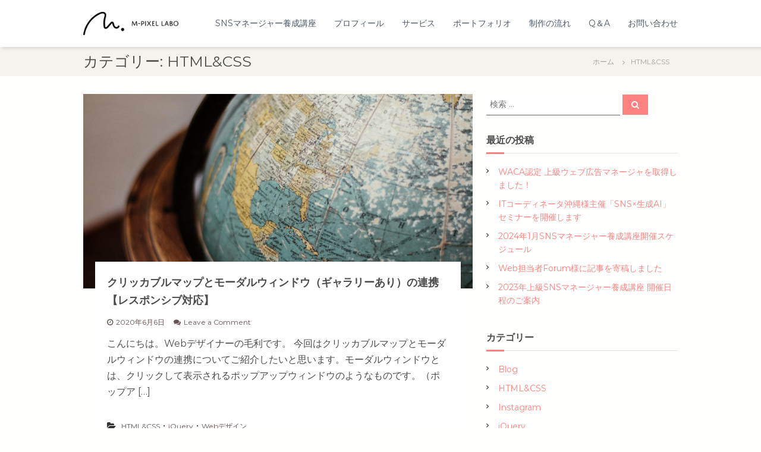

--- FILE ---
content_type: text/html; charset=UTF-8
request_url: https://m-pixellabo.com/category/htmlcss/
body_size: 19193
content:
<!DOCTYPE html>
<html lang="ja">
<head>
<meta name='ir-site-verification-token' value='211380815' />
<meta charset="UTF-8">
<meta name="viewport" content="width=device-width, initial-scale=1">
<link rel="profile" href="https://gmpg.org/xfn/11">
<link rel="pingback" href="https://m-pixellabo.com/restart/xmlrpc.php">
<link href="https://fonts.googleapis.com/css?family=Poiret+One" rel="stylesheet">
<link rel="stylesheet" href="https://use.fontawesome.com/releases/v5.1.0/css/all.css" integrity="sha384-lKuwvrZot6UHsBSfcMvOkWwlCMgc0TaWr+30HWe3a4ltaBwTZhyTEggF5tJv8tbt" crossorigin="anonymous">

<!-- Google Tag Manager -->
<script>(function(w,d,s,l,i){w[l]=w[l]||[];w[l].push({'gtm.start':
new Date().getTime(),event:'gtm.js'});var f=d.getElementsByTagName(s)[0],
j=d.createElement(s),dl=l!='dataLayer'?'&l='+l:'';j.async=true;j.src=
'https://www.googletagmanager.com/gtm.js?id='+i+dl;f.parentNode.insertBefore(j,f);
})(window,document,'script','dataLayer','GTM-P83QD2P');</script>
<!-- End Google Tag Manager -->

<!-- Google Tag Manager for Seminar -->
<script>(function(w,d,s,l,i){w[l]=w[l]||[];w[l].push({'gtm.start':
new Date().getTime(),event:'gtm.js'});var f=d.getElementsByTagName(s)[0],
j=d.createElement(s),dl=l!='dataLayer'?'&l='+l:'';j.async=true;j.src=
'https://www.googletagmanager.com/gtm.js?id='+i+dl;f.parentNode.insertBefore(j,f);
})(window,document,'script','dataLayer','GTM-W3S8WLSM');</script>
<!-- End Google Tag Manager -->

<!-- Global site tag (gtag.js) - Google Ads: 713101580 -->
<script async src="https://www.googletagmanager.com/gtag/js?id=AW-713101580"></script>
<script>
  window.dataLayer = window.dataLayer || [];
  function gtag(){dataLayer.push(arguments);}
  gtag('js', new Date());

  gtag('config', 'AW-713101580');
</script>

<title>HTML&amp;CSS | m-pixel labo｜SNS運用・Web戦略に強い神戸の女性デジタルマーケター</title>
	<script type="text/javascript">function theChampLoadEvent(e){var t=window.onload;if(typeof window.onload!="function"){window.onload=e}else{window.onload=function(){t();e()}}}</script>
		<script type="text/javascript">var theChampDefaultLang = 'ja', theChampCloseIconPath = 'https://m-pixellabo.com/restart/wp-content/plugins/super-socializer/images/close.png';</script>
		<script>var theChampSiteUrl = 'https://m-pixellabo.com', theChampVerified = 0, theChampEmailPopup = 0, heateorSsMoreSharePopupSearchText = '検索';</script>
			<script> var theChampFBKey = '', theChampFBLang = 'ja', theChampFbLikeMycred = 0, theChampSsga = 0, theChampCommentNotification = 0, theChampHeateorFcmRecentComments = 0, theChampFbIosLogin = 0; </script>
						<script type="text/javascript">var theChampFBCommentUrl = 'https://m-pixellabo.com/howto-clickablemap-modalwindow/'; var theChampFBCommentColor = 'light'; var theChampFBCommentNumPosts = ''; var theChampFBCommentWidth = '100%'; var theChampFBCommentOrderby = 'social'; var theChampCommentingTabs = "wordpress,facebook", theChampGpCommentsUrl = 'https://m-pixellabo.com/howto-clickablemap-modalwindow/', theChampDisqusShortname = '', theChampScEnabledTabs = 'wordpress,fb', theChampScLabel = 'コメントを残す', theChampScTabLabels = {"wordpress":"Default Comments (0)","fb":"Facebook Comments","disqus":"Disqus Comments"}, theChampGpCommentsWidth = 0, theChampCommentingId = 'respond'</script>
						<script> var theChampSharingAjaxUrl = 'https://m-pixellabo.com/restart/wp-admin/admin-ajax.php', heateorSsFbMessengerAPI = 'https://www.facebook.com/dialog/send?app_id=595489497242932&display=popup&link=%encoded_post_url%&redirect_uri=%encoded_post_url%',heateorSsWhatsappShareAPI = 'web', heateorSsUrlCountFetched = [], heateorSsSharesText = 'シェア', heateorSsShareText = 'シェア', theChampPluginIconPath = 'https://m-pixellabo.com/restart/wp-content/plugins/super-socializer/images/logo.png', theChampSaveSharesLocally = 0, theChampHorizontalSharingCountEnable = 0, theChampVerticalSharingCountEnable = 0, theChampSharingOffset = -10, theChampCounterOffset = -10, theChampMobileStickySharingEnabled = 0, heateorSsCopyLinkMessage = "Link copied.";
		var heateorSsHorSharingShortUrl = "https://m-pixellabo.com/?p=1111";var heateorSsVerticalSharingShortUrl = "https://m-pixellabo.com/?p=1111";		</script>
			<style type="text/css">
						.the_champ_button_instagram span.the_champ_svg,a.the_champ_instagram span.the_champ_svg{background:radial-gradient(circle at 30% 107%,#fdf497 0,#fdf497 5%,#fd5949 45%,#d6249f 60%,#285aeb 90%)}
					.the_champ_horizontal_sharing .the_champ_svg,.heateor_ss_standard_follow_icons_container .the_champ_svg{
					color: #fff;
				border-width: 0px;
		border-style: solid;
		border-color: transparent;
	}
		.the_champ_horizontal_sharing .theChampTCBackground{
		color:#666;
	}
		.the_champ_horizontal_sharing span.the_champ_svg:hover,.heateor_ss_standard_follow_icons_container span.the_champ_svg:hover{
				border-color: transparent;
	}
		.the_champ_vertical_sharing span.the_champ_svg,.heateor_ss_floating_follow_icons_container span.the_champ_svg{
					color: #fff;
				border-width: 0px;
		border-style: solid;
		border-color: transparent;
	}
		.the_champ_vertical_sharing .theChampTCBackground{
		color:#666;
	}
		.the_champ_vertical_sharing span.the_champ_svg:hover,.heateor_ss_floating_follow_icons_container span.the_champ_svg:hover{
						border-color: transparent;
		}
	@media screen and (max-width:783px){.the_champ_vertical_sharing{display:none!important}}</style>
	<meta name='robots' content='max-image-preview:large' />
	<style>img:is([sizes="auto" i], [sizes^="auto," i]) { contain-intrinsic-size: 3000px 1500px }</style>
	<link href='https://fonts.gstatic.com' crossorigin rel='preconnect' />
<link rel="alternate" type="application/rss+xml" title="m-pixel labo｜SNS運用・Web戦略に強い神戸の女性デジタルマーケター &raquo; フィード" href="https://m-pixellabo.com/feed/" />
<link rel="alternate" type="application/rss+xml" title="m-pixel labo｜SNS運用・Web戦略に強い神戸の女性デジタルマーケター &raquo; コメントフィード" href="https://m-pixellabo.com/comments/feed/" />
<link rel="alternate" type="application/rss+xml" title="m-pixel labo｜SNS運用・Web戦略に強い神戸の女性デジタルマーケター &raquo; HTML&amp;CSS カテゴリーのフィード" href="https://m-pixellabo.com/category/htmlcss/feed/" />

<!-- SEO SIMPLE PACK 3.6.2 -->
<link rel="canonical" href="https://m-pixellabo.com/category/htmlcss/">
<meta property="og:locale" content="ja_JP">
<meta property="og:type" content="website">
<meta property="og:title" content="HTML&amp;CSS | m-pixel labo｜SNS運用・Web戦略に強い神戸の女性デジタルマーケター">
<meta property="og:url" content="https://m-pixellabo.com/category/htmlcss/">
<meta property="og:site_name" content="m-pixel labo｜SNS運用・Web戦略に強い神戸の女性デジタルマーケター">
<meta name="twitter:card" content="summary_large_image">
<!-- / SEO SIMPLE PACK -->

<script type="text/javascript">
/* <![CDATA[ */
window._wpemojiSettings = {"baseUrl":"https:\/\/s.w.org\/images\/core\/emoji\/15.0.3\/72x72\/","ext":".png","svgUrl":"https:\/\/s.w.org\/images\/core\/emoji\/15.0.3\/svg\/","svgExt":".svg","source":{"concatemoji":"https:\/\/m-pixellabo.com\/restart\/wp-includes\/js\/wp-emoji-release.min.js?ver=6.7.4"}};
/*! This file is auto-generated */
!function(i,n){var o,s,e;function c(e){try{var t={supportTests:e,timestamp:(new Date).valueOf()};sessionStorage.setItem(o,JSON.stringify(t))}catch(e){}}function p(e,t,n){e.clearRect(0,0,e.canvas.width,e.canvas.height),e.fillText(t,0,0);var t=new Uint32Array(e.getImageData(0,0,e.canvas.width,e.canvas.height).data),r=(e.clearRect(0,0,e.canvas.width,e.canvas.height),e.fillText(n,0,0),new Uint32Array(e.getImageData(0,0,e.canvas.width,e.canvas.height).data));return t.every(function(e,t){return e===r[t]})}function u(e,t,n){switch(t){case"flag":return n(e,"\ud83c\udff3\ufe0f\u200d\u26a7\ufe0f","\ud83c\udff3\ufe0f\u200b\u26a7\ufe0f")?!1:!n(e,"\ud83c\uddfa\ud83c\uddf3","\ud83c\uddfa\u200b\ud83c\uddf3")&&!n(e,"\ud83c\udff4\udb40\udc67\udb40\udc62\udb40\udc65\udb40\udc6e\udb40\udc67\udb40\udc7f","\ud83c\udff4\u200b\udb40\udc67\u200b\udb40\udc62\u200b\udb40\udc65\u200b\udb40\udc6e\u200b\udb40\udc67\u200b\udb40\udc7f");case"emoji":return!n(e,"\ud83d\udc26\u200d\u2b1b","\ud83d\udc26\u200b\u2b1b")}return!1}function f(e,t,n){var r="undefined"!=typeof WorkerGlobalScope&&self instanceof WorkerGlobalScope?new OffscreenCanvas(300,150):i.createElement("canvas"),a=r.getContext("2d",{willReadFrequently:!0}),o=(a.textBaseline="top",a.font="600 32px Arial",{});return e.forEach(function(e){o[e]=t(a,e,n)}),o}function t(e){var t=i.createElement("script");t.src=e,t.defer=!0,i.head.appendChild(t)}"undefined"!=typeof Promise&&(o="wpEmojiSettingsSupports",s=["flag","emoji"],n.supports={everything:!0,everythingExceptFlag:!0},e=new Promise(function(e){i.addEventListener("DOMContentLoaded",e,{once:!0})}),new Promise(function(t){var n=function(){try{var e=JSON.parse(sessionStorage.getItem(o));if("object"==typeof e&&"number"==typeof e.timestamp&&(new Date).valueOf()<e.timestamp+604800&&"object"==typeof e.supportTests)return e.supportTests}catch(e){}return null}();if(!n){if("undefined"!=typeof Worker&&"undefined"!=typeof OffscreenCanvas&&"undefined"!=typeof URL&&URL.createObjectURL&&"undefined"!=typeof Blob)try{var e="postMessage("+f.toString()+"("+[JSON.stringify(s),u.toString(),p.toString()].join(",")+"));",r=new Blob([e],{type:"text/javascript"}),a=new Worker(URL.createObjectURL(r),{name:"wpTestEmojiSupports"});return void(a.onmessage=function(e){c(n=e.data),a.terminate(),t(n)})}catch(e){}c(n=f(s,u,p))}t(n)}).then(function(e){for(var t in e)n.supports[t]=e[t],n.supports.everything=n.supports.everything&&n.supports[t],"flag"!==t&&(n.supports.everythingExceptFlag=n.supports.everythingExceptFlag&&n.supports[t]);n.supports.everythingExceptFlag=n.supports.everythingExceptFlag&&!n.supports.flag,n.DOMReady=!1,n.readyCallback=function(){n.DOMReady=!0}}).then(function(){return e}).then(function(){var e;n.supports.everything||(n.readyCallback(),(e=n.source||{}).concatemoji?t(e.concatemoji):e.wpemoji&&e.twemoji&&(t(e.twemoji),t(e.wpemoji)))}))}((window,document),window._wpemojiSettings);
/* ]]> */
</script>
<link rel='stylesheet' id='sbi_styles-css' href='https://m-pixellabo.com/restart/wp-content/plugins/instagram-feed/css/sbi-styles.min.css?ver=6.6.1' type='text/css' media='all' />
<style id='wp-emoji-styles-inline-css' type='text/css'>

	img.wp-smiley, img.emoji {
		display: inline !important;
		border: none !important;
		box-shadow: none !important;
		height: 1em !important;
		width: 1em !important;
		margin: 0 0.07em !important;
		vertical-align: -0.1em !important;
		background: none !important;
		padding: 0 !important;
	}
</style>
<link rel='stylesheet' id='wp-block-library-css' href='https://m-pixellabo.com/restart/wp-includes/css/dist/block-library/style.min.css?ver=6.7.4' type='text/css' media='all' />
<style id='wp-block-library-theme-inline-css' type='text/css'>
.wp-block-audio :where(figcaption){color:#555;font-size:13px;text-align:center}.is-dark-theme .wp-block-audio :where(figcaption){color:#ffffffa6}.wp-block-audio{margin:0 0 1em}.wp-block-code{border:1px solid #ccc;border-radius:4px;font-family:Menlo,Consolas,monaco,monospace;padding:.8em 1em}.wp-block-embed :where(figcaption){color:#555;font-size:13px;text-align:center}.is-dark-theme .wp-block-embed :where(figcaption){color:#ffffffa6}.wp-block-embed{margin:0 0 1em}.blocks-gallery-caption{color:#555;font-size:13px;text-align:center}.is-dark-theme .blocks-gallery-caption{color:#ffffffa6}:root :where(.wp-block-image figcaption){color:#555;font-size:13px;text-align:center}.is-dark-theme :root :where(.wp-block-image figcaption){color:#ffffffa6}.wp-block-image{margin:0 0 1em}.wp-block-pullquote{border-bottom:4px solid;border-top:4px solid;color:currentColor;margin-bottom:1.75em}.wp-block-pullquote cite,.wp-block-pullquote footer,.wp-block-pullquote__citation{color:currentColor;font-size:.8125em;font-style:normal;text-transform:uppercase}.wp-block-quote{border-left:.25em solid;margin:0 0 1.75em;padding-left:1em}.wp-block-quote cite,.wp-block-quote footer{color:currentColor;font-size:.8125em;font-style:normal;position:relative}.wp-block-quote:where(.has-text-align-right){border-left:none;border-right:.25em solid;padding-left:0;padding-right:1em}.wp-block-quote:where(.has-text-align-center){border:none;padding-left:0}.wp-block-quote.is-large,.wp-block-quote.is-style-large,.wp-block-quote:where(.is-style-plain){border:none}.wp-block-search .wp-block-search__label{font-weight:700}.wp-block-search__button{border:1px solid #ccc;padding:.375em .625em}:where(.wp-block-group.has-background){padding:1.25em 2.375em}.wp-block-separator.has-css-opacity{opacity:.4}.wp-block-separator{border:none;border-bottom:2px solid;margin-left:auto;margin-right:auto}.wp-block-separator.has-alpha-channel-opacity{opacity:1}.wp-block-separator:not(.is-style-wide):not(.is-style-dots){width:100px}.wp-block-separator.has-background:not(.is-style-dots){border-bottom:none;height:1px}.wp-block-separator.has-background:not(.is-style-wide):not(.is-style-dots){height:2px}.wp-block-table{margin:0 0 1em}.wp-block-table td,.wp-block-table th{word-break:normal}.wp-block-table :where(figcaption){color:#555;font-size:13px;text-align:center}.is-dark-theme .wp-block-table :where(figcaption){color:#ffffffa6}.wp-block-video :where(figcaption){color:#555;font-size:13px;text-align:center}.is-dark-theme .wp-block-video :where(figcaption){color:#ffffffa6}.wp-block-video{margin:0 0 1em}:root :where(.wp-block-template-part.has-background){margin-bottom:0;margin-top:0;padding:1.25em 2.375em}
</style>
<style id='classic-theme-styles-inline-css' type='text/css'>
/*! This file is auto-generated */
.wp-block-button__link{color:#fff;background-color:#32373c;border-radius:9999px;box-shadow:none;text-decoration:none;padding:calc(.667em + 2px) calc(1.333em + 2px);font-size:1.125em}.wp-block-file__button{background:#32373c;color:#fff;text-decoration:none}
</style>
<style id='global-styles-inline-css' type='text/css'>
:root{--wp--preset--aspect-ratio--square: 1;--wp--preset--aspect-ratio--4-3: 4/3;--wp--preset--aspect-ratio--3-4: 3/4;--wp--preset--aspect-ratio--3-2: 3/2;--wp--preset--aspect-ratio--2-3: 2/3;--wp--preset--aspect-ratio--16-9: 16/9;--wp--preset--aspect-ratio--9-16: 9/16;--wp--preset--color--black: #000000;--wp--preset--color--cyan-bluish-gray: #abb8c3;--wp--preset--color--white: #ffffff;--wp--preset--color--pale-pink: #f78da7;--wp--preset--color--vivid-red: #cf2e2e;--wp--preset--color--luminous-vivid-orange: #ff6900;--wp--preset--color--luminous-vivid-amber: #fcb900;--wp--preset--color--light-green-cyan: #7bdcb5;--wp--preset--color--vivid-green-cyan: #00d084;--wp--preset--color--pale-cyan-blue: #8ed1fc;--wp--preset--color--vivid-cyan-blue: #0693e3;--wp--preset--color--vivid-purple: #9b51e0;--wp--preset--gradient--vivid-cyan-blue-to-vivid-purple: linear-gradient(135deg,rgba(6,147,227,1) 0%,rgb(155,81,224) 100%);--wp--preset--gradient--light-green-cyan-to-vivid-green-cyan: linear-gradient(135deg,rgb(122,220,180) 0%,rgb(0,208,130) 100%);--wp--preset--gradient--luminous-vivid-amber-to-luminous-vivid-orange: linear-gradient(135deg,rgba(252,185,0,1) 0%,rgba(255,105,0,1) 100%);--wp--preset--gradient--luminous-vivid-orange-to-vivid-red: linear-gradient(135deg,rgba(255,105,0,1) 0%,rgb(207,46,46) 100%);--wp--preset--gradient--very-light-gray-to-cyan-bluish-gray: linear-gradient(135deg,rgb(238,238,238) 0%,rgb(169,184,195) 100%);--wp--preset--gradient--cool-to-warm-spectrum: linear-gradient(135deg,rgb(74,234,220) 0%,rgb(151,120,209) 20%,rgb(207,42,186) 40%,rgb(238,44,130) 60%,rgb(251,105,98) 80%,rgb(254,248,76) 100%);--wp--preset--gradient--blush-light-purple: linear-gradient(135deg,rgb(255,206,236) 0%,rgb(152,150,240) 100%);--wp--preset--gradient--blush-bordeaux: linear-gradient(135deg,rgb(254,205,165) 0%,rgb(254,45,45) 50%,rgb(107,0,62) 100%);--wp--preset--gradient--luminous-dusk: linear-gradient(135deg,rgb(255,203,112) 0%,rgb(199,81,192) 50%,rgb(65,88,208) 100%);--wp--preset--gradient--pale-ocean: linear-gradient(135deg,rgb(255,245,203) 0%,rgb(182,227,212) 50%,rgb(51,167,181) 100%);--wp--preset--gradient--electric-grass: linear-gradient(135deg,rgb(202,248,128) 0%,rgb(113,206,126) 100%);--wp--preset--gradient--midnight: linear-gradient(135deg,rgb(2,3,129) 0%,rgb(40,116,252) 100%);--wp--preset--font-size--small: 13px;--wp--preset--font-size--medium: 20px;--wp--preset--font-size--large: 36px;--wp--preset--font-size--x-large: 42px;--wp--preset--spacing--20: 0.44rem;--wp--preset--spacing--30: 0.67rem;--wp--preset--spacing--40: 1rem;--wp--preset--spacing--50: 1.5rem;--wp--preset--spacing--60: 2.25rem;--wp--preset--spacing--70: 3.38rem;--wp--preset--spacing--80: 5.06rem;--wp--preset--shadow--natural: 6px 6px 9px rgba(0, 0, 0, 0.2);--wp--preset--shadow--deep: 12px 12px 50px rgba(0, 0, 0, 0.4);--wp--preset--shadow--sharp: 6px 6px 0px rgba(0, 0, 0, 0.2);--wp--preset--shadow--outlined: 6px 6px 0px -3px rgba(255, 255, 255, 1), 6px 6px rgba(0, 0, 0, 1);--wp--preset--shadow--crisp: 6px 6px 0px rgba(0, 0, 0, 1);}:where(.is-layout-flex){gap: 0.5em;}:where(.is-layout-grid){gap: 0.5em;}body .is-layout-flex{display: flex;}.is-layout-flex{flex-wrap: wrap;align-items: center;}.is-layout-flex > :is(*, div){margin: 0;}body .is-layout-grid{display: grid;}.is-layout-grid > :is(*, div){margin: 0;}:where(.wp-block-columns.is-layout-flex){gap: 2em;}:where(.wp-block-columns.is-layout-grid){gap: 2em;}:where(.wp-block-post-template.is-layout-flex){gap: 1.25em;}:where(.wp-block-post-template.is-layout-grid){gap: 1.25em;}.has-black-color{color: var(--wp--preset--color--black) !important;}.has-cyan-bluish-gray-color{color: var(--wp--preset--color--cyan-bluish-gray) !important;}.has-white-color{color: var(--wp--preset--color--white) !important;}.has-pale-pink-color{color: var(--wp--preset--color--pale-pink) !important;}.has-vivid-red-color{color: var(--wp--preset--color--vivid-red) !important;}.has-luminous-vivid-orange-color{color: var(--wp--preset--color--luminous-vivid-orange) !important;}.has-luminous-vivid-amber-color{color: var(--wp--preset--color--luminous-vivid-amber) !important;}.has-light-green-cyan-color{color: var(--wp--preset--color--light-green-cyan) !important;}.has-vivid-green-cyan-color{color: var(--wp--preset--color--vivid-green-cyan) !important;}.has-pale-cyan-blue-color{color: var(--wp--preset--color--pale-cyan-blue) !important;}.has-vivid-cyan-blue-color{color: var(--wp--preset--color--vivid-cyan-blue) !important;}.has-vivid-purple-color{color: var(--wp--preset--color--vivid-purple) !important;}.has-black-background-color{background-color: var(--wp--preset--color--black) !important;}.has-cyan-bluish-gray-background-color{background-color: var(--wp--preset--color--cyan-bluish-gray) !important;}.has-white-background-color{background-color: var(--wp--preset--color--white) !important;}.has-pale-pink-background-color{background-color: var(--wp--preset--color--pale-pink) !important;}.has-vivid-red-background-color{background-color: var(--wp--preset--color--vivid-red) !important;}.has-luminous-vivid-orange-background-color{background-color: var(--wp--preset--color--luminous-vivid-orange) !important;}.has-luminous-vivid-amber-background-color{background-color: var(--wp--preset--color--luminous-vivid-amber) !important;}.has-light-green-cyan-background-color{background-color: var(--wp--preset--color--light-green-cyan) !important;}.has-vivid-green-cyan-background-color{background-color: var(--wp--preset--color--vivid-green-cyan) !important;}.has-pale-cyan-blue-background-color{background-color: var(--wp--preset--color--pale-cyan-blue) !important;}.has-vivid-cyan-blue-background-color{background-color: var(--wp--preset--color--vivid-cyan-blue) !important;}.has-vivid-purple-background-color{background-color: var(--wp--preset--color--vivid-purple) !important;}.has-black-border-color{border-color: var(--wp--preset--color--black) !important;}.has-cyan-bluish-gray-border-color{border-color: var(--wp--preset--color--cyan-bluish-gray) !important;}.has-white-border-color{border-color: var(--wp--preset--color--white) !important;}.has-pale-pink-border-color{border-color: var(--wp--preset--color--pale-pink) !important;}.has-vivid-red-border-color{border-color: var(--wp--preset--color--vivid-red) !important;}.has-luminous-vivid-orange-border-color{border-color: var(--wp--preset--color--luminous-vivid-orange) !important;}.has-luminous-vivid-amber-border-color{border-color: var(--wp--preset--color--luminous-vivid-amber) !important;}.has-light-green-cyan-border-color{border-color: var(--wp--preset--color--light-green-cyan) !important;}.has-vivid-green-cyan-border-color{border-color: var(--wp--preset--color--vivid-green-cyan) !important;}.has-pale-cyan-blue-border-color{border-color: var(--wp--preset--color--pale-cyan-blue) !important;}.has-vivid-cyan-blue-border-color{border-color: var(--wp--preset--color--vivid-cyan-blue) !important;}.has-vivid-purple-border-color{border-color: var(--wp--preset--color--vivid-purple) !important;}.has-vivid-cyan-blue-to-vivid-purple-gradient-background{background: var(--wp--preset--gradient--vivid-cyan-blue-to-vivid-purple) !important;}.has-light-green-cyan-to-vivid-green-cyan-gradient-background{background: var(--wp--preset--gradient--light-green-cyan-to-vivid-green-cyan) !important;}.has-luminous-vivid-amber-to-luminous-vivid-orange-gradient-background{background: var(--wp--preset--gradient--luminous-vivid-amber-to-luminous-vivid-orange) !important;}.has-luminous-vivid-orange-to-vivid-red-gradient-background{background: var(--wp--preset--gradient--luminous-vivid-orange-to-vivid-red) !important;}.has-very-light-gray-to-cyan-bluish-gray-gradient-background{background: var(--wp--preset--gradient--very-light-gray-to-cyan-bluish-gray) !important;}.has-cool-to-warm-spectrum-gradient-background{background: var(--wp--preset--gradient--cool-to-warm-spectrum) !important;}.has-blush-light-purple-gradient-background{background: var(--wp--preset--gradient--blush-light-purple) !important;}.has-blush-bordeaux-gradient-background{background: var(--wp--preset--gradient--blush-bordeaux) !important;}.has-luminous-dusk-gradient-background{background: var(--wp--preset--gradient--luminous-dusk) !important;}.has-pale-ocean-gradient-background{background: var(--wp--preset--gradient--pale-ocean) !important;}.has-electric-grass-gradient-background{background: var(--wp--preset--gradient--electric-grass) !important;}.has-midnight-gradient-background{background: var(--wp--preset--gradient--midnight) !important;}.has-small-font-size{font-size: var(--wp--preset--font-size--small) !important;}.has-medium-font-size{font-size: var(--wp--preset--font-size--medium) !important;}.has-large-font-size{font-size: var(--wp--preset--font-size--large) !important;}.has-x-large-font-size{font-size: var(--wp--preset--font-size--x-large) !important;}
:where(.wp-block-post-template.is-layout-flex){gap: 1.25em;}:where(.wp-block-post-template.is-layout-grid){gap: 1.25em;}
:where(.wp-block-columns.is-layout-flex){gap: 2em;}:where(.wp-block-columns.is-layout-grid){gap: 2em;}
:root :where(.wp-block-pullquote){font-size: 1.5em;line-height: 1.6;}
</style>
<link rel='stylesheet' id='combine-social-photos-simple-grid-style-css' href='https://m-pixellabo.com/restart/wp-content/plugins/still-be-combine-social-photos/blocks/simple-grid/common.css?ver=1738544469' type='text/css' media='all' />
<link rel='stylesheet' id='combine-social-photos-simple-slider-style-css' href='https://m-pixellabo.com/restart/wp-content/plugins/still-be-combine-social-photos/blocks/simple-slider/common.css?ver=1738544469' type='text/css' media='all' />
<link rel='stylesheet' id='combine-social-photos-masonry-grid-style-css' href='https://m-pixellabo.com/restart/wp-content/plugins/still-be-combine-social-photos/blocks/masonry-grid/common.css?ver=1738544469' type='text/css' media='all' />
<link rel='stylesheet' id='combine-social-photos-common-front-css' href='https://m-pixellabo.com/restart/wp-content/plugins/still-be-combine-social-photos/asset/css/front.css?ver=1738544469' type='text/css' media='all' />
<link rel='stylesheet' id='ez-toc-css' href='https://m-pixellabo.com/restart/wp-content/plugins/easy-table-of-contents/assets/css/screen.min.css?ver=2.0.72' type='text/css' media='all' />
<style id='ez-toc-inline-css' type='text/css'>
div#ez-toc-container .ez-toc-title {font-size: 120%;}div#ez-toc-container .ez-toc-title {font-weight: 500;}div#ez-toc-container ul li {font-size: 95%;}div#ez-toc-container ul li {font-weight: 500;}div#ez-toc-container nav ul ul li {font-size: 90%;}
.ez-toc-container-direction {direction: ltr;}.ez-toc-counter ul{counter-reset: item ;}.ez-toc-counter nav ul li a::before {content: counters(item, '.', decimal) '. ';display: inline-block;counter-increment: item;flex-grow: 0;flex-shrink: 0;margin-right: .2em; float: left; }.ez-toc-widget-direction {direction: ltr;}.ez-toc-widget-container ul{counter-reset: item ;}.ez-toc-widget-container nav ul li a::before {content: counters(item, '.', decimal) '. ';display: inline-block;counter-increment: item;flex-grow: 0;flex-shrink: 0;margin-right: .2em; float: left; }
</style>
<link rel='stylesheet' id='parent-style-css' href='https://m-pixellabo.com/restart/wp-content/themes/flash/style.css?ver=6.7.4' type='text/css' media='all' />
<link rel='stylesheet' id='child-style-css' href='https://m-pixellabo.com/restart/wp-content/themes/mpixellabotheme/style.css?ver=6.7.4' type='text/css' media='all' />
<link rel='stylesheet' id='fancybox-css-css' href='https://m-pixellabo.com/restart/wp-content/themes/mpixellabotheme/js/fancybox/jquery.fancybox.min.css?ver=1.0' type='text/css' media='' />
<link rel='stylesheet' id='font-awesome-css' href='https://m-pixellabo.com/restart/wp-content/themes/flash/css/font-awesome.min.css?ver=6.7.4' type='text/css' media='' />
<link rel='stylesheet' id='flash-style-css' href='https://m-pixellabo.com/restart/wp-content/themes/mpixellabotheme/style.css?ver=6.7.4' type='text/css' media='all' />
<style id='flash-style-inline-css' type='text/css'>

	/* Custom Link Color */
	#site-navigation ul li:hover > a, #site-navigation ul li.current-menu-item > a, #site-navigation ul li.current_page_item > a, #site-navigation ul li.current_page_ancestor > a, #site-navigation ul li.current-menu-ancestor > a,#site-navigation ul.sub-menu li:hover > a,#site-navigation ul li ul.sub-menu li.menu-item-has-children ul li:hover > a,#site-navigation ul li ul.sub-menu li.menu-item-has-children:hover > .menu-item,body.transparent #masthead .header-bottom #site-navigation ul li:hover > .menu-item,body.transparent #masthead .header-bottom #site-navigation ul li:hover > a,body.transparent #masthead .header-bottom #site-navigation ul.sub-menu li:hover > a,body.transparent #masthead .header-bottom #site-navigation ul.sub-menu li.menu-item-has-children ul li:hover > a,body.transparent.header-sticky #masthead-sticky-wrapper #masthead .header-bottom #site-navigation ul.sub-menu li > a:hover,.tg-service-widget .service-title-wrap a:hover,.tg-service-widget .service-more,.feature-product-section .button-group button:hover ,.fun-facts-section .fun-facts-icon-wrap,.fun-facts-section .tg-fun-facts-widget.tg-fun-facts-layout-2 .counter-wrapper,.blog-section .tg-blog-widget-layout-2 .blog-content .read-more-container .read-more a,footer.footer-layout #top-footer .widget-title::first-letter,footer.footer-layout #top-footer .widget ul li a:hover,footer.footer-layout #bottom-footer .copyright .copyright-text a:hover,footer.footer-layout #bottom-footer .footer-menu ul li a:hover,.archive #primary .entry-content-block h2.entry-title a:hover,.blog #primary .entry-content-block h2.entry-title a:hover,#secondary .widget ul li a:hover,.woocommerce-Price-amount.amount,.team-wrapper .team-content-wrapper .team-social a:hover,.testimonial-container .testimonial-wrapper .testimonial-slide .testominial-content-wrapper .testimonial-icon,.footer-menu li a:hover,.tg-feature-product-filter-layout .button.is-checked:hover,.testimonial-container .testimonial-icon,#site-navigation ul li.menu-item-has-children:hover > .sub-toggle,.woocommerce-error::before, .woocommerce-info::before, .woocommerce-message::before,#primary .post .entry-content-block .entry-meta a:hover,#primary .post .entry-content-block .entry-meta span:hover,.entry-meta span:hover a,.post .entry-content-block .entry-footer span a:hover,#secondary .widget ul li a,#comments .comment-list article.comment-body .reply a,.tg-slider-widget .btn-wrapper a,.entry-content a, .related-posts-wrapper .entry-title a:hover,
		.related-posts-wrapper .entry-meta > span a:hover{
			color: #ff8282;
	}

	.blog-section .tg-blog-widget-layout-1 .tg-blog-widget:hover, #scroll-up,.header-bottom .search-wrap .search-box .searchform .btn:hover,.header-bottom .cart-wrap .flash-cart-views a span,body.transparent #masthead .header-bottom #site-navigation ul li a::before,.tg-slider-widget.slider-dark .btn-wrapper a:hover, .section-title:after,.about-section .about-content-wrapper .btn-wrapper a,.tg-service-widget .service-icon-wrap,.team-wrapper .team-content-wrapper .team-designation:after,.call-to-action-section .btn-wrapper a:hover,.blog-section .tg-blog-widget-layout-1:hover,.blog-section .tg-blog-widget-layout-2 .post-image .entry-date,.blog-section .tg-blog-widget-layout-2 .blog-content .post-readmore,.pricing-table-section .tg-pricing-table-widget:hover,.pricing-table-section .tg-pricing-table-widget.tg-pricing-table-layout-2 .pricing,.pricing-table-section .tg-pricing-table-widget.tg-pricing-table-layout-2 .btn-wrapper a,footer.footer-layout #top-footer .widget_tag_cloud .tagcloud a:hover,#secondary .widget-title:after, #secondary .searchform .btn:hover,#primary .searchform .btn:hover,  #respond #commentform .form-submit input,.woocommerce span.onsale, .woocommerce ul.products li.product .onsale,.woocommerce ul.products li.product .button,.woocommerce #respond input#submit.alt,.woocommerce a.button.alt,.woocommerce button.button.alt,.woocommerce input.button.alt,.added_to_cart.wc-forward,.testimonial-container .swiper-pagination.testimonial-pager .swiper-pagination-bullet:hover, .testimonial-container .swiper-pagination.testimonial-pager .swiper-pagination-bullet.swiper-pagination-bullet-active,.header-bottom .searchform .btn,.navigation .nav-links a:hover, .bttn:hover, button, input[type="button"]:hover, input[type="reset"]:hover, input[type="submit"]:hover,.tg-slider-widget .btn-wrapper a:hover  {
		background-color: #ff8282;
	}
	.feature-product-section .tg-feature-product-layout-2 .tg-container .tg-column-wrapper .tg-feature-product-widget .featured-image-desc, .tg-team-widget.tg-team-layout-3 .team-wrapper .team-img .team-social {
		background-color: rgba( 255, 130, 130, 0.8);
	}
	#respond #commentform .form-submit input:hover{
	background-color: #eb6e6e;
	}

	.tg-slider-widget.slider-dark .btn-wrapper a:hover,.call-to-action-section .btn-wrapper a:hover,footer.footer-layout #top-footer .widget_tag_cloud .tagcloud a:hover,.woocommerce-error, .woocommerce-info, .woocommerce-message,#comments .comment-list article.comment-body .reply a::before,.tg-slider-widget .btn-wrapper a, .tg-slider-widget .btn-wrapper a:hover {
		border-color: #ff8282;
	}
	body.transparent.header-sticky #masthead-sticky-wrapper.is-sticky #site-navigation ul li.current-flash-item a, #site-navigation ul li.current-flash-item a, body.transparent.header-sticky #masthead-sticky-wrapper #site-navigation ul li:hover > a,body.transparent #site-navigation ul li:hover .sub-toggle{
			color: #ff8282;
		}

	.tg-service-widget .service-icon-wrap:after{
			border-top-color: #ff8282;
		}
	body.transparent.header-sticky #masthead-sticky-wrapper .search-wrap .search-icon:hover, body.transparent .search-wrap .search-icon:hover, .header-bottom .search-wrap .search-icon:hover {
	  border-color: #ff8282;
	}
	body.transparent.header-sticky #masthead-sticky-wrapper .search-wrap .search-icon:hover, body.transparent #masthead .header-bottom .search-wrap .search-icon:hover, .header-bottom .search-wrap .search-icon:hover,.breadcrumb-trail.breadcrumbs .trail-items li:first-child span:hover,.breadcrumb-trail.breadcrumbs .trail-items li span:hover a {
	  color: #ff8282;
	}
	.woocommerce ul.products li.product .button:hover, .woocommerce #respond input#submit.alt:hover, .woocommerce a.button.alt:hover, .woocommerce button.button.alt:hover, .woocommerce input.button.alt:hover,.added_to_cart.wc-forward:hover{
		background-color: #eb6e6e;
	}

	.feature-product-section .tg-feature-product-widget .featured-image-desc::before,.blog-section .row:nth-child(odd) .tg-blog-widget:hover .post-image::before{
			border-right-color: #ff8282;
		}
	.feature-product-section .tg-feature-product-widget .featured-image-desc::before,.blog-section .row:nth-child(odd) .tg-blog-widget:hover .post-image::before,footer.footer-layout #top-footer .widget-title,.blog-section .row:nth-child(2n) .tg-blog-widget:hover .post-image::before{
		border-left-color: #ff8282;
	}
	.blog-section .tg-blog-widget-layout-2 .entry-title a:hover,
	.blog-section .tg-blog-widget-layout-2 .tg-blog-widget:hover .blog-content .entry-title a:hover,
	.tg-blog-widget-layout-2 .read-more-container .entry-author:hover a,
	.tg-blog-widget-layout-2 .read-more-container .entry-author:hover,
	.blog-section .tg-blog-widget-layout-2 .read-more-container .read-more:hover a{
			color: #eb6e6e;
		}

	.tg-service-widget .service-more:hover{
		color: #eb6e6e;
	}
	@media(max-width: 980px){
		#site-navigation ul li.menu-item-has-children .sub-toggle{
			background-color: #ff8282;
		}
	}

		@media screen and (min-width: 56.875em) {
			.main-navigation li:hover > a,
			.main-navigation li.focus > a {
				color: #ff8282;
			}
		}
	

		/* Custom Main Text Color */
		.tg-slider-widget .swiper-button-next::before,.tg-slider-widget .swiper-button-prev::before,.tg-slider-widget .caption-title,.section-title-wrapper .section-title,.tg-service-widget .service-title-wrap a ,.team-wrapper .team-content-wrapper .team-title a,.testimonial-container .testimonial-wrapper .testimonial-slide .testimonial-client-detail .client-detail-block .testimonial-title,.blog-section .row:nth-child(odd) .blog-content .entry-title a,.blog-section .row:nth-child(even) .blog-content .entry-title a,.blog-section .tg-blog-widget:hover .blog-content .entry-title a:hover,.blog-section .tg-blog-widget-layout-2 .tg-blog-widget:hover .blog-content .entry-title a,.pricing-table-section .tg-pricing-table-widget .pricing-table-title ,.pricing-table-section .tg-pricing-table-widget .pricing,.pricing-table-section .tg-pricing-table-widget .btn-wrapper a,.pricing-table-section .tg-pricing-table-widget.standard .popular-batch,.single-post #primary .author-description .author-description-block .author-title,.section-title-wrapper .section-title,.tg-service-widget .service-title-wrap a,.tg-service-widget .service-title-wrap a,.blog-section .tg-blog-widget-layout-2 .entry-title a,.entry-content-block .entry-title a,.blog #primary .entry-content-block .entry-content,.breadcrumb-trail.breadcrumbs .trail-title,#secondary .widget-title,#secondary .widget ul li,.archive #primary .entry-content-block .entry-content,.entry-content, .entry-summary,#comments .comments-title,#comments .comment-list article.comment-body .comment-content,.comment-reply-title,.search .entry-title a,.section-title,.blog-section .row:nth-child(odd) .entry-summary,.blog-section .row:nth-child(even) .entry-summary,.blog-wrapper .entry-title a,.tg-blog-widget-layout-3 .entry-title a,.feature-product-section .tg-feature-product-widget .feature-title-wrap a,.team-wrapper .team-title,.testimonial-container .testimonial-content{
			color: #4c4c4c;
		}

		.header-bottom .search-wrap .search-box .searchform .btn,.testimonial-container .swiper-pagination.testimonial-pager .swiper-pagination-bullet{
			background-color: #4c4c4c;
		}

		.feature-product-section .tg-feature-product-layout-2 .tg-container .tg-column-wrapper .tg-feature-product-widget .featured-image-desc::before{
			border-right-color: #4c4c4c;
		}

	

		/* Custom Secondary Text Color */
		.tg-service-widget .service-content-wrap,.section-title-wrapper .section-description,.team-wrapper .team-content-wrapper .team-content,.testimonial-container .testimonial-wrapper .testimonial-slide .testominial-content-wrapper .testimonial-content, button, input, select, textarea,.entry-meta a,.cat-links a,.entry-footer a,.entry-meta span,.single .entry-content-block .entry-footer span a,.single .entry-content-block .entry-footer span,#comments .comment-list article.comment-body .comment-metadata a,#comments .comment-list article.comment-body .comment-author,#respond #commentform p,.testimonial-container .testimonial-degicnation,.fun-facts-section .fun-facts-title-wrap,.blog-section .row:nth-child(odd) .entry-meta a,.blog-section .row:nth-child(even) .entry-meta a,.tg-blog-widget-layout-2 .read-more-container .entry-author a,.blog-section .tg-blog-widget-layout-2 .read-more-container .entry-author,.tg-slider-widget .caption-desc  {
			color: #665454;
		}
	

		/* Site Title */
		.site-branding {
			margin: 0 auto 0 0;
		}

		.site-branding .site-title,
		.site-description {
			clip: rect(1px, 1px, 1px, 1px);
			position: absolute !important;
			height: 1px;
			width: 1px;
			overflow: hidden;
		}
		.logo .logo-text{
			padding: 0;
		}
		
</style>
<link rel='stylesheet' id='responsive-css' href='https://m-pixellabo.com/restart/wp-content/themes/flash/css/responsive.min.css?ver=6.7.4' type='text/css' media='' />
<link rel='stylesheet' id='the_champ_frontend_css-css' href='https://m-pixellabo.com/restart/wp-content/plugins/super-socializer/css/front.css?ver=7.14.1' type='text/css' media='all' />
<script type="text/javascript" src="https://m-pixellabo.com/restart/wp-content/plugins/still-be-combine-social-photos/blocks/masonry-grid/layout.js?ver=1738544469" id="combine-social-photos-masonry-grid-layout-js"></script>
<script type="text/javascript" src="https://m-pixellabo.com/restart/wp-content/plugins/still-be-combine-social-photos/asset/js/class.js?ver=1738544469" id="combine-social-photos-common-class-js"></script>
<script type="text/javascript" src="https://m-pixellabo.com/restart/wp-includes/js/jquery/jquery.min.js?ver=3.7.1" id="jquery-core-js"></script>
<script type="text/javascript" src="https://m-pixellabo.com/restart/wp-includes/js/jquery/jquery-migrate.min.js?ver=3.4.1" id="jquery-migrate-js"></script>
<link rel="https://api.w.org/" href="https://m-pixellabo.com/wp-json/" /><link rel="alternate" title="JSON" type="application/json" href="https://m-pixellabo.com/wp-json/wp/v2/categories/51" /><link rel="EditURI" type="application/rsd+xml" title="RSD" href="https://m-pixellabo.com/restart/xmlrpc.php?rsd" />
<meta name="generator" content="WordPress 6.7.4" />
<style type="text/css">.recentcomments a{display:inline !important;padding:0 !important;margin:0 !important;}</style><link rel="icon" href="https://m-pixellabo.com/restart/wp-content/uploads/2021/05/cropped-019712765a5d12bd23a5e69c88e6aa22-1-32x32.png" sizes="32x32" />
<link rel="icon" href="https://m-pixellabo.com/restart/wp-content/uploads/2021/05/cropped-019712765a5d12bd23a5e69c88e6aa22-1-192x192.png" sizes="192x192" />
<link rel="apple-touch-icon" href="https://m-pixellabo.com/restart/wp-content/uploads/2021/05/cropped-019712765a5d12bd23a5e69c88e6aa22-1-180x180.png" />
<meta name="msapplication-TileImage" content="https://m-pixellabo.com/restart/wp-content/uploads/2021/05/cropped-019712765a5d12bd23a5e69c88e6aa22-1-270x270.png" />
		<style type="text/css" id="wp-custom-css">
			/* clearfix */
.cf:after {
  display: block;
  content: "";
  clear: both;
}
.page.page-id-2102 .display_none {
	display: none;
}
.mb_50 {
margin-bottom: 50px;
}
.inner_s {
	max-width: 830px;
	margin-right: auto;
	margin-left: auto;
}
.list_bg_grey {
	background: #f4f3ee;
    padding: 30px 30px 30px 50px;
    border-radius: 3px;
    font-weight: bold;
    line-height: 2;
}
#panel-474-3-0-1 .widget-title {
    display: none;
}
#panel-474-3-0-1 ul {
	list-style: none;
	text-indent: 20px;
}
#panel-474-3-0-1 li {
    padding-bottom: 10px;
	border-bottom: 1px dashed #ccc;
	margin-bottom: 15px;
}
.service_title {
	margin-top: 60px;
	margin-bottom: 30px;
}
.can.box {
	display: flex;
	justify-content: space-between;
	flex-wrap: wrap;
}
.can.box li {
	flex-basis: 31%;
	text-align: center;
	padding: 15px;
	box-sizing: border-box;
	margin-bottom: 40px;
}
.can.box .fa {
	font-size: 60px;
	margin-bottom: 10px;
	color: #ff8282;
}
.can.box .text {
	text-align: left;
}
.colorme {
	width: 85%;
    border: 1px solid #ccc;
	border-radius: 5px;
    padding: 20px;
	box-sizing: border-box;
	overflow: hidden;
	font-size: 16px;
	line-height: 1.8;
	margin: 0 auto;
}
.colorme .bn_l {
	float: left;
	margin-right: 30px;
}
.feature-product-section .tg-feature-product-widget .feature-title-wrap a {
	color: #ffffff;
}
.btn-wrapper.page-btn {
	text-align: center;
	margin-bottom: 100px;
}
.btn-wrapper.page-btn a {
	border: 1px solid #ff8282;
	border-radius: 50px;
	color: #fff;
	font-size: 16px;
	height: 50px;
	line-height: 50px;
	position: relative;
	margin-left: 30px;
	padding: 0 20px;
	display: inline-block;
	box-sizing: border-box;
	background-color: #ff8282;
}
.btn-wrapper.page-btn a:hover {
	color: #ff8282;
	background-color: #fff;	
}
.f_copy {
	color: #fff;
	font-size: 85.71%;
}
.flow_box {
	margin: 0 20px 70px;
}
.flow_box li {
	display: flex;
	margin-bottom: 60px;
}
.flow_box .img {
	flex-basis: 35%;
	float: none;
}
.flow_box .txt {
	flex-basis: 72%;
}
.flow_box h3 {
	padding-bottom: 5px;
	border-bottom: 1px solid #e1e1e1;
	margin-bottom: 20px;
	position: relative;
}
.flow_box h3:after {
	content: "";
	display: inline-block;
	width: 62px;
	height: 3px;
	background-color: #ff8282;
	position: absolute;
	left: 0;
	bottom: -2px;
}
.section-title {
	margin-bottom: 30px;
}
.privacy-policy h2 {
	font-size: 25px;
	padding-bottom: 5px;
	border-bottom: 1px solid #e1e1e1;
	margin-bottom: 20px;
}
.privacy-policy h3 {
	font-size: 20px;
	margin-bottom: 10px;
}
.faq {
	width: 90%;
	margin: 0 auto 100px;
}
.faq h4 {
    font-size: 18px;
    font-weight: bold;
    border-bottom: 2px dashed #E0C0A2;
    margin-bottom: 20px;
}
.mw_wp_form {
	max-width: 1000px;
	margin: 0 auto;
}
input[type="text"], input[type="email"], input[type="url"], input[type="password"], input[type="search"] {
	width: auto;
}
.page-id-1263 .entry-content {
	max-width: 800px;
	margin: 0 auto;
}

.page-id-1263 .entry-content .required {
	color: red;
}
.page-id-1263 .entry-content dt {
	padding: 10px 15px;
}
.page-id-1263 .entry-content dd {
	padding-bottom: 20px;
	margin-bottom: 20px;
	border-bottom: 1px dashed #ffe0d8;
}
.mwform-radio-field.horizontal-item {
	padding: 5px 10px;
}
.page-id-1263 .google-auto-placed {
	display: none;
}
.wp-block-group {
	margin-bottom: 60px;
}
.wp-block-group h2 {
	border-left: 9px solid #ff8282;
    padding-left: 15px;
    line-height: 1;
    margin-bottom: 20px;
    margin-top: 50px;
}
.tg-container {
	max-width: 1000px;
}
.home .tg-container {
	max-width: 1200px;
}
.site-header {
	position: relative;
	z-index: 100;
box-shadow: 3px 3px 5px rgba(0,0,0,.1);
}
.team-wrapper {
	display: flex;
	justify-content: space-between;
	align-items: center;
}
.team-content {
white-space: break-spaces;
	text-align: left;
}
.team-img {
	flex-basis: 48%;
}
.team-content-wrapper {
	flex-basis: 48%;
}
.testimonial-img {
	width: 80px;
}
.testimonial-container .testimonial-content-wrapper {
box-shadow: 3px 3px 3px rgb(0 0 0 / 3%);
}
.testimonial-container .testimonial-content-wrapper:before {
		z-index: 1;
	}

.inner_links {
	list-style: none;
	padding: 0;
	margin: 0;
	display: flex;
	justify-content: center;
	flex-wrap: wrap;
}
.inner_links.mb_50 {
	margin-bottom: 50px;
}
.inner_links li {
	flex-basis: 30%;
	margin: 0 3px 6px;
	text-align: center;
}
.inner_links li a {
	position: relative;
	display: block;
	padding: 10px;
	background: #f4f3ee;
	border-bottom: 4px solid #ff8282;
	color: #555;
}
.inner_links li a:after {
	position: absolute;
	content: "\f107";
	font-family: "Font Awesome 5 Free";
  font-weight: 900;
	right: 10px;
	top: 5px;
	font-size: 23px;
	}
.inner_links li a:hover {
	background: #fefefe;
	color: #ff8282;
	box-shadow: 0 0 5px rgba(0,0,0,.1);
}
.parent-pageid-1379 p {
font-size: 16px;
}
.parent-pageid-1379 .title_center {
	text-align: center;
	margin-bottom: 50px;
	margin-top: 80px;
}
.parent-pageid-1379 h3.title_center {
	position: relative;
  padding: 1rem .5rem;
}
.parent-pageid-1379 h3.title_center:after {
	position: absolute;
  bottom: 0;
  left: 50%;
	transform: translate(-50%,0);
  width: 50%;
  height: 5px;
  content: '';
  background-image: -webkit-gradient(linear, left top, right top, from(#fa709a), to(#fee140));
  background-image: -webkit-linear-gradient(left, #fa709a 0%, #fee140 100%);
  background-image: linear-gradient(to right, #fa709a 0%, #fee140 100%);
}
.inner_narrow {
	max-width: 860px;
	margin: 0 auto 80px;
}
.tac {
	text-align: center;
}
.attention_list {
	position: relative;
	list-style: none;
	font-size: 16px;
	padding: 20px;
	margin: 0 auto 50px;
	background-color: #f4f3ee;
	line-height: 2;
	border-radius: 5px;
}
.attention_list li {
	padding-left: 43px;
	font-weight: bold;
}
.attention_list li:before {
	position: absolute;
	left: 30px;
	content: "\f00c";
	font-family: "Font Awesome 5 Free";
  font-weight: 900;
	color: #ff8282;
}
.sub_note {
	font-size: 15px;
	padding: 20px 20px 20px 50px;
	margin: 0 auto 50px;
	background-color: #f4f3ee;
	line-height: 1.6;
	border-radius: 5px;
}
.sub_note strong {
	font-size: 16px;
}
.sub_note li {
	margin-bottom: 10px;
}
.parent-pageid-1379 h4 {
	margin-bottom: 10px;
}
.strength {
	display: flex;
	flex-wrap: wrap;
	justify-content: space-between;
	
}
.strength li {
	flex-basis: 30%;
	margin-bottom: 30px;
	background: #f4f3ee;
	list-style: none;
    margin: 0 auto 50px;
	padding: 20px;
	border-radius: 5px;
}
.strength h4 {
	position: relative;
  padding: 1.5rem;
	margin-bottom: 20px;
  text-align: center;
  border: 2px solid #f4f3ee;
  background: #fff;
}
.strength h4:before,
.strength h4:after {
  position: absolute;
  content: '';
}

.strength h4:before {
  top: -40px;
  left: calc(50% - 42px);
  width: 84px;
  height: 84px;
  border: 6px solid #f4f3ee;
  border-radius: 50%;
  background: #fff;
}

.strength h4:after {
  top: 0;
  left: 0;
  width: 100%;
  height: 100%;
  background: #fff;
}

.strength h4 .strength_no {
  font-size: 30px;
  font-size: 3rem;
  line-height: 60px;
  position: absolute;
  z-index: 1;
  top: -40px;
  left: calc(50% - 40px);
  width: 80px;
  height: 60px;
  text-align: center;
	color: #ff8282;
}

.strength h4 span {
  position: relative;
  z-index: 1;
}
.page-id-1579 .google-auto-placed {
	display: none;
}
#pg-474-6 .swiper-pagination-bullet.swiper-pagination-bullet-active {
	display: none;
}
#pg-474-6> .panel-row-style {
	padding-bottom: 30px;
}
ul.list-narrow {
	max-width: 680px;
	margin-right: auto;
	margin-left: auto;
}
.page-id-2102 p {
	font-size: 16px;
	line-height: 1.7;
}
.page-id-2102 .wp-block-columns {
	align-items: center!important;
}
.page-id-2102 h2.wp-block-heading.has-text-align-center {
	position: relative;
	margin-top: 70px;
	margin-bottom: 50px;
		border-left: none;
}
.page-id-2102 h2.wp-block-heading.has-text-align-center:before {
	    background: #e1e1e1 none repeat scroll 0 0;
    bottom: -5px;
    content: "";
    height: 1px;
    left: 50%;
    margin-left: -50px;
    position: absolute;
    width: 100px;
}
.page-id-2102 h2.wp-block-heading.has-text-align-center:after {
	content: "";
    left: 50%;
    position: absolute;
    background: #ff8282 none repeat scroll 0 0;
    bottom: -6px;
    height: 3px;
    margin-left: -15px;
    width: 30px;
}
.page-id-2102 h3.wp-block-heading {
	border-left: 9px solid #ff8282;
 	padding-left: 15px;
}
.page-id-2102 .txt_pink {
	color: #ff8282;
}
.wp-block-heading.mt_70 {
	margin-top: 70px
}
#fb-root {
	display: none;
}
.page-id-2102 .entry-content img {
	margin-bottom: 0;
}
.page-id-2102 .wp-block-button.is-style-outline>.wp-block-button__link {
	transition: all 0.2s;
}
.page-id-2102 .wp-block-button.is-style-outline>.wp-block-button__link:hover {
	background: #000;
	color: #fff;
}
.page-id-2102 .align_top.is-layout-flex {
	align-items:  flex-start!important;
	background-image: -webkit-linear-gradient(top, #efefef 0%, #EBEBEB 48%, #C4C5C7 99%);
    background-image: linear-gradient(-180deg, #efefef 0%, #EBEBEB 48%, #C4C5C7 99%);
	padding: 20px;
	border-radius: 5px;
}
.page-id-2102 .align-flexstart {
	align-items: flex-start!important;
}
.page-id-2102 .wp-block-heading {
	margin-top: 30px;
	margin-bottom: 17px;
}
.page-id-2102 h4.wp-block-heading {
	border-bottom: 1px solid #ccc;
	padding-bottom: 10px;
}

@media (max-width:768px){
	.page-id-2102 .wp-block-group h2 {
		border-left: none;
    padding-left: 0;
    line-height: 1.7;
		padding-bottom: 20px;
		font-size: 22px;
	}
	.page-id-2102 h3 {
		font-size: 18px;
	}
	.page-id-2102 h2.wp-block-heading.has-text-align-center {
		font-size: 22px
	}
	.page-id-2102 br.sp_show {
		display: inline;
	}
	
	.can.box li {
		flex-basis: 49%;
	}
	.full-width #primary .entry-content > .alignwide, .full-width-center #primary .entry-content > .alignwide {
margin: 0 auto;}
	.strength li {
		flex-basis: 48%;
	}
}
@media (max-width:500px){
	#pg-474-6> .panel-row-style {
	padding-bottom: 0;
	}
	.testimonial-container .client-detail-block {
		width: 70%;
	}
	.swiper-container-android .swiper-slide, .swiper-wrapper {
		flex-direction: column;
	}
.testimonial-container .testimonial-slide {
    text-align: left;
    width: 96%!important;
    margin: 0 auto 30px;
}
	.team-wrapper {
	flex-direction: column;
}
	#pg-474-7> .panel-row-style {
		padding: 80px 20px 0 20px;
}
	.inner_links li {
	flex-basis: 48%;
}
	.inner_links li a {
	font-size: 11px;
}
	.strength{
	flex-direction: column;
    margin-left: 0;
	}
}		</style>
		<style id="kirki-inline-styles">body{font-family:Montserrat;font-weight:400;}/* cyrillic-ext */
@font-face {
  font-family: 'Montserrat';
  font-style: normal;
  font-weight: 400;
  font-display: swap;
  src: url(https://m-pixellabo.com/restart/wp-content/fonts/montserrat/font) format('woff');
  unicode-range: U+0460-052F, U+1C80-1C8A, U+20B4, U+2DE0-2DFF, U+A640-A69F, U+FE2E-FE2F;
}
/* cyrillic */
@font-face {
  font-family: 'Montserrat';
  font-style: normal;
  font-weight: 400;
  font-display: swap;
  src: url(https://m-pixellabo.com/restart/wp-content/fonts/montserrat/font) format('woff');
  unicode-range: U+0301, U+0400-045F, U+0490-0491, U+04B0-04B1, U+2116;
}
/* vietnamese */
@font-face {
  font-family: 'Montserrat';
  font-style: normal;
  font-weight: 400;
  font-display: swap;
  src: url(https://m-pixellabo.com/restart/wp-content/fonts/montserrat/font) format('woff');
  unicode-range: U+0102-0103, U+0110-0111, U+0128-0129, U+0168-0169, U+01A0-01A1, U+01AF-01B0, U+0300-0301, U+0303-0304, U+0308-0309, U+0323, U+0329, U+1EA0-1EF9, U+20AB;
}
/* latin-ext */
@font-face {
  font-family: 'Montserrat';
  font-style: normal;
  font-weight: 400;
  font-display: swap;
  src: url(https://m-pixellabo.com/restart/wp-content/fonts/montserrat/font) format('woff');
  unicode-range: U+0100-02BA, U+02BD-02C5, U+02C7-02CC, U+02CE-02D7, U+02DD-02FF, U+0304, U+0308, U+0329, U+1D00-1DBF, U+1E00-1E9F, U+1EF2-1EFF, U+2020, U+20A0-20AB, U+20AD-20C0, U+2113, U+2C60-2C7F, U+A720-A7FF;
}
/* latin */
@font-face {
  font-family: 'Montserrat';
  font-style: normal;
  font-weight: 400;
  font-display: swap;
  src: url(https://m-pixellabo.com/restart/wp-content/fonts/montserrat/font) format('woff');
  unicode-range: U+0000-00FF, U+0131, U+0152-0153, U+02BB-02BC, U+02C6, U+02DA, U+02DC, U+0304, U+0308, U+0329, U+2000-206F, U+20AC, U+2122, U+2191, U+2193, U+2212, U+2215, U+FEFF, U+FFFD;
}</style><link href="https://m-pixellabo.com/restart/wp-content/themes/mpixellabotheme/css/style.css">
<script data-ad-client="ca-pub-2793469699014262" async src="https://pagead2.googlesyndication.com/pagead/js/adsbygoogle.js"></script>
	<!-- Twitter conversion tracking base code -->
<script>
!function(e,t,n,s,u,a){e.twq||(s=e.twq=function(){s.exe?s.exe.apply(s,arguments):s.queue.push(arguments);
},s.version='1.1',s.queue=[],u=t.createElement(n),u.async=!0,u.src='https://static.ads-twitter.com/uwt.js',
a=t.getElementsByTagName(n)[0],a.parentNode.insertBefore(u,a))}(window,document,'script');
twq('config','ogrng');
</script>
<!-- End Twitter conversion tracking base code -->
	<!-- Meta Pixel Code -->
<script>
!function(f,b,e,v,n,t,s)
{if(f.fbq)return;n=f.fbq=function(){n.callMethod?
n.callMethod.apply(n,arguments):n.queue.push(arguments)};
if(!f._fbq)f._fbq=n;n.push=n;n.loaded=!0;n.version='2.0';
n.queue=[];t=b.createElement(e);t.async=!0;
t.src=v;s=b.getElementsByTagName(e)[0];
s.parentNode.insertBefore(t,s)}(window, document,'script',
'https://connect.facebook.net/en_US/fbevents.js');
fbq('init', '1105765073689779');
fbq('track', 'PageView');
</script>
<noscript><img height="1" width="1" style="display:none"
src="https://www.facebook.com/tr?id=1105765073689779&ev=PageView&noscript=1"
/></noscript>
<!-- End Meta Pixel Code -->
</head>

<body data-rsssl=1 class="archive category category-htmlcss category-51 wp-custom-logo wp-embed-responsive hfeed left-logo-right-menu right-sidebar full-width-archive">
<!-- Google Tag Manager (noscript) -->
<noscript><iframe src="https://www.googletagmanager.com/ns.html?id=GTM-P83QD2P"
height="0" width="0" style="display:none;visibility:hidden"></iframe></noscript>
<!-- End Google Tag Manager (noscript) -->
<!-- Google Tag Manager (noscript) for Semimar -->
<noscript><iframe src="https://www.googletagmanager.com/ns.html?id=GTM-W3S8WLSM"
height="0" width="0" style="display:none;visibility:hidden"></iframe></noscript>
<!-- End Google Tag Manager (noscript) -->
<div id="preloader-background">
	<div id="spinners">
		<div id="preloader">
			<span></span>
			<span></span>
			<span></span>
			<span></span>
			<span></span>
		</div>
	</div>
</div>


<div id="page" class="site">
	<a class="skip-link screen-reader-text" href="#content">コンテンツへスキップ</a>

	
	<header id="masthead" class="site-header" role="banner">
				<div class="header-top">
			<div class="tg-container">
				<div class="tg-column-wrapper clearfix">
					<div class="left-content">
											</div>
					<div class="right-content">
											</div>
				</div>
			</div>
		</div>
		
		<div class="header-bottom">
			<div class="tg-container">

				<div class="logo">
										<figure class="logo-image">
						<a href="https://m-pixellabo.com/" class="custom-logo-link" rel="home"><img width="2828" height="683" src="https://m-pixellabo.com/restart/wp-content/uploads/2021/05/b29170bf51718c7a336f5d43d335dfcd.png" class="custom-logo" alt="m-pixel labo｜SNS運用・Web戦略に強い神戸の女性デジタルマーケター" decoding="async" fetchpriority="high" srcset="https://m-pixellabo.com/restart/wp-content/uploads/2021/05/b29170bf51718c7a336f5d43d335dfcd.png 2828w, https://m-pixellabo.com/restart/wp-content/uploads/2021/05/b29170bf51718c7a336f5d43d335dfcd-300x72.png 300w, https://m-pixellabo.com/restart/wp-content/uploads/2021/05/b29170bf51718c7a336f5d43d335dfcd-1024x247.png 1024w, https://m-pixellabo.com/restart/wp-content/uploads/2021/05/b29170bf51718c7a336f5d43d335dfcd-768x185.png 768w, https://m-pixellabo.com/restart/wp-content/uploads/2021/05/b29170bf51718c7a336f5d43d335dfcd-1536x371.png 1536w, https://m-pixellabo.com/restart/wp-content/uploads/2021/05/b29170bf51718c7a336f5d43d335dfcd-2048x495.png 2048w" sizes="(max-width: 2828px) 100vw, 2828px" /></a>											</figure>
					
					<div class="logo-text site-branding">
													<p class="site-title"><a href="https://m-pixellabo.com/" rel="home">m-pixel labo｜SNS運用・Web戦略に強い神戸の女性デジタルマーケター</a></p>
													<p class="site-description">御社のデジタルマーケティングを総合的にご支援します。</p>
											</div>
				</div>
				<div class="site-navigation-wrapper">
					<nav id="site-navigation" class="main-navigation" role="navigation">
						<div class="menu-toggle">
							<i class="fa fa-bars"></i>
						</div>
						<div class="menu-important-links-container"><ul id="primary-menu" class="menu"><li id="menu-item-2165" class="menu-item menu-item-type-post_type menu-item-object-page menu-item-2165"><a href="https://m-pixellabo.com/sns-manager/">SNSマネージャー養成講座</a></li>
<li id="menu-item-497" class="menu-item menu-item-type-post_type menu-item-object-page menu-item-497"><a href="https://m-pixellabo.com/about/">プロフィール</a></li>
<li id="menu-item-1410" class="menu-item menu-item-type-post_type menu-item-object-page menu-item-1410"><a href="https://m-pixellabo.com/services/">サービス</a></li>
<li id="menu-item-720" class="menu-item menu-item-type-post_type menu-item-object-page menu-item-720"><a href="https://m-pixellabo.com/portfolio-element/">ポートフォリオ</a></li>
<li id="menu-item-921" class="menu-item menu-item-type-post_type menu-item-object-page menu-item-921"><a href="https://m-pixellabo.com/flow/">制作の流れ</a></li>
<li id="menu-item-993" class="menu-item menu-item-type-post_type menu-item-object-page menu-item-993"><a href="https://m-pixellabo.com/faq/">Q＆A</a></li>
<li id="menu-item-722" class="menu-item menu-item-type-post_type menu-item-object-page menu-item-722"><a href="https://m-pixellabo.com/contact/">お問い合わせ</a></li>
</ul></div>					</nav><!-- #site-navigation -->

					
									</div>

				<div class="header-action-container">
					
									</div>
			</div>
		</div>
	</header><!-- #masthead -->

	
	
		<nav id="flash-breadcrumbs" class="breadcrumb-trail breadcrumbs">
		<div class="tg-container">
			<h1 class="trail-title">カテゴリー: <span>HTML&amp;CSS</span></h1>			<ul class="trail-items"><li class="trail-item trail-begin"><a class="trail-home" href="https://m-pixellabo.com" title="ホーム"><span>ホーム</span></a></li><li class="trail-item"><span>HTML&amp;CSS</span></li></ul>		</div>
	</nav>
	
	
	<div id="content" class="site-content">
		<div class="tg-container">

	
	<div id="primary" class="content-area">
		<main id="main" class="site-main" role="main">

		
			
<article id="post-1111" class="post-1111 post type-post status-publish format-standard has-post-thumbnail hentry category-htmlcss category-jquery category-design">

	
			<div class="entry-thumbnail">
		<img width="800" height="400" src="https://m-pixellabo.com/restart/wp-content/uploads/2020/06/clickable-map-1-800x400.jpg" class="attachment-flash-big size-flash-big wp-post-image" alt="クリッカブルマップとモーダルウィンドウの連携" decoding="async" />	</div>
	
	<div class="entry-content-block">
		<header class="entry-header">
			<h2 class="entry-title"><a href="https://m-pixellabo.com/howto-clickablemap-modalwindow/" rel="bookmark">クリッカブルマップとモーダルウィンドウ（ギャラリーあり）の連携【レスポンシブ対応】</a></h2>		</header><!-- .entry-header -->

				<div class="entry-meta">
			<span class="entry-date"><i class="fa fa-clock-o"></i><a href="https://m-pixellabo.com/howto-clickablemap-modalwindow/" rel="bookmark"><time class="date published" datetime="2020-06-06T00:33:20+09:00">2020年6月6日</time><time class="updated" datetime="2020-07-08T21:45:22+09:00">2020年7月8日</time></a></span><span class="comments-link"><i class="fa fa-comments"></i><a href="https://m-pixellabo.com/howto-clickablemap-modalwindow/#respond">Leave a Comment<span class="screen-reader-text"> on クリッカブルマップとモーダルウィンドウ（ギャラリーあり）の連携【レスポンシブ対応】</span></a></span>		</div><!-- .entry-meta -->
		
		<div class="entry-content">
							<p>こんにちは。Webデザイナーの毛利です。 今回はクリッカブルマップとモーダルウィンドウの連携についてご紹介したいと思います。モーダルウィンドウとは、クリックして表示されるポップアップウィンドウのようなものです。（ポップア [&hellip;]</p>
								</div><!-- .entry-content -->

		<footer class="entry-footer">
			<span class="cat-links"><i class="fa fa-folder-open"></i> <a href="https://m-pixellabo.com/category/htmlcss/" rel="category tag">HTML&amp;CSS</a>・<a href="https://m-pixellabo.com/category/jquery/" rel="category tag">jQuery</a>・<a href="https://m-pixellabo.com/category/design/" rel="category tag">Webデザイン</a> </span>		</footer><!-- .entry-footer -->
	</div>

	
</article><!-- #post-## -->

<article id="post-143" class="post-143 post type-post status-publish format-standard has-post-thumbnail hentry category-htmlcss category-design category-others tag-css tag-56">

	
			<div class="entry-thumbnail">
		<img width="800" height="400" src="https://m-pixellabo.com/restart/wp-content/uploads/2017/03/new-data-services-746313-unsplash-800x400.jpg" class="attachment-flash-big size-flash-big wp-post-image" alt="印刷用CSS決定版はこれ" decoding="async" />	</div>
	
	<div class="entry-content-block">
		<header class="entry-header">
			<h2 class="entry-title"><a href="https://m-pixellabo.com/howto-css-print/" rel="bookmark">【決定版】印刷用CSSはこれでいこう！</a></h2>		</header><!-- .entry-header -->

				<div class="entry-meta">
			<span class="entry-date"><i class="fa fa-clock-o"></i><a href="https://m-pixellabo.com/howto-css-print/" rel="bookmark"><time class="date published" datetime="2017-03-07T21:17:42+09:00">2017年3月7日</time><time class="updated" datetime="2020-08-11T23:35:46+09:00">2020年8月11日</time></a></span><span class="comments-link"><i class="fa fa-comments"></i><a href="https://m-pixellabo.com/howto-css-print/#respond">Leave a Comment<span class="screen-reader-text"> on 【決定版】印刷用CSSはこれでいこう！</span></a></span>		</div><!-- .entry-meta -->
		
		<div class="entry-content">
							<p>「いざホームページが完成！と思ったら、印刷するときに思い通りの画面じゃなかった！」といったことはありませんか？Webサイトは本来PCなどのディスプレイで出力することを目的としているので、印刷には不向きなものです。 今では [&hellip;]</p>
								</div><!-- .entry-content -->

		<footer class="entry-footer">
			<span class="cat-links"><i class="fa fa-folder-open"></i> <a href="https://m-pixellabo.com/category/htmlcss/" rel="category tag">HTML&amp;CSS</a>・<a href="https://m-pixellabo.com/category/design/" rel="category tag">Webデザイン</a>・<a href="https://m-pixellabo.com/category/others/" rel="category tag">その他</a> </span><span class="tags-links"><i class="fa fa-tags"></i> <a href="https://m-pixellabo.com/tag/%e5%8d%b0%e5%88%b7%e7%94%a8css/" rel="tag">印刷用CSS</a>・<a href="https://m-pixellabo.com/tag/%e8%83%8c%e6%99%af%e7%94%bb%e5%83%8f/" rel="tag">背景画像</a> </span>		</footer><!-- .entry-footer -->
	</div>

	
</article><!-- #post-## -->

<article id="post-111" class="post-111 post type-post status-publish format-standard has-post-thumbnail hentry category-htmlcss tag-bootcomp tag-bootstrap tag-photoshop tag-53 tag-54">

	
			<div class="entry-thumbnail">
		<img width="800" height="400" src="https://m-pixellabo.com/restart/wp-content/uploads/2017/03/jason-briscoe-152940-unsplash-800x400.jpg" class="attachment-flash-big size-flash-big wp-post-image" alt="bootstrapのデザインをPhotoshopで簡単にできる方法" decoding="async" />	</div>
	
	<div class="entry-content-block">
		<header class="entry-header">
			<h2 class="entry-title"><a href="https://m-pixellabo.com/howto-photoshop-bootstrap/" rel="bookmark">BootstrapのデザインカンプをPhotoshopであっという間に作る方法</a></h2>		</header><!-- .entry-header -->

				<div class="entry-meta">
			<span class="entry-date"><i class="fa fa-clock-o"></i><a href="https://m-pixellabo.com/howto-photoshop-bootstrap/" rel="bookmark"><time class="date published" datetime="2017-03-05T16:18:11+09:00">2017年3月5日</time><time class="updated" datetime="2020-05-06T22:21:40+09:00">2020年5月6日</time></a></span><span class="comments-link"><i class="fa fa-comments"></i><a href="https://m-pixellabo.com/howto-photoshop-bootstrap/#respond">Leave a Comment<span class="screen-reader-text"> on BootstrapのデザインカンプをPhotoshopであっという間に作る方法</span></a></span>		</div><!-- .entry-meta -->
		
		<div class="entry-content">
							<p>BootstrapといえばWeb業界では知らない人がいないくらいメジャーなフレームワークですが、あなたは使ったことがありますか？私は急ぎの案件や、予算が少ない案件などにお世話になることが多いです。予めレスポンシブ対応済な [&hellip;]</p>
								</div><!-- .entry-content -->

		<footer class="entry-footer">
			<span class="cat-links"><i class="fa fa-folder-open"></i> <a href="https://m-pixellabo.com/category/htmlcss/" rel="category tag">HTML&amp;CSS</a> </span><span class="tags-links"><i class="fa fa-tags"></i> <a href="https://m-pixellabo.com/tag/bootcomp/" rel="tag">Bootcomp</a>・<a href="https://m-pixellabo.com/tag/bootstrap/" rel="tag">Bootstrap</a>・<a href="https://m-pixellabo.com/tag/photoshop/" rel="tag">Photoshop</a>・<a href="https://m-pixellabo.com/tag/%e3%83%87%e3%82%b6%e3%82%a4%e3%83%b3/" rel="tag">デザイン</a>・<a href="https://m-pixellabo.com/tag/%e3%83%95%e3%83%ac%e3%83%bc%e3%83%a0%e3%83%af%e3%83%bc%e3%82%af/" rel="tag">フレームワーク</a> </span>		</footer><!-- .entry-footer -->
	</div>

	
</article><!-- #post-## -->

		</main><!-- #main -->
	</div><!-- #primary -->

	
	<aside id="secondary" class="widget-area" role="complementary">

	
	<section id="search-3" class="widget widget_search">
<form role="search" method="get" class="searchform" action="https://m-pixellabo.com/">
	<label>
		<span class="screen-reader-text">検索対象:</span>
		<input type="search" class="search-field" placeholder="検索 &hellip;" value="" name="s" />
	</label>
	<button type="submit" class="search-submit btn search-btn"><span class="screen-reader-text">検索</span><i class="fa fa-search"></i></button>
</form>
</section>
		<section id="recent-posts-3" class="widget widget_recent_entries">
		<h3 class="widget-title">最近の投稿</h3>
		<ul>
											<li>
					<a href="https://m-pixellabo.com/ads_advanced/">WACA認定 上級ウェブ広告マネージャを取得しました！</a>
									</li>
											<li>
					<a href="https://m-pixellabo.com/it%e3%82%b3%e3%83%bc%e3%83%87%e3%82%a3%e3%83%8d%e3%83%bc%e3%82%bf%e6%b2%96%e7%b8%84%e6%a7%98%e4%b8%bb%e5%82%ac%e3%80%8csnsx%e7%94%9f%e6%88%90ai%e3%80%8d%e3%82%bb%e3%83%9f%e3%83%8a%e3%83%bc/">ITコーディネータ沖縄様主催「SNS×生成AI」セミナーを開催します</a>
									</li>
											<li>
					<a href="https://m-pixellabo.com/snsmamnager202401/">2024年1月SNSマネージャー養成講座開催スケジュール</a>
									</li>
											<li>
					<a href="https://m-pixellabo.com/webtan-stealth-marketing/">Web担当者Forum様に記事を寄稿しました</a>
									</li>
											<li>
					<a href="https://m-pixellabo.com/2023winter-sns-advanced-schedule/">2023年上級SNSマネージャー養成講座 開催日程のご案内</a>
									</li>
					</ul>

		</section><section id="categories-3" class="widget widget_categories"><h3 class="widget-title">カテゴリー</h3>
			<ul>
					<li class="cat-item cat-item-16"><a href="https://m-pixellabo.com/category/blog/">Blog</a>
</li>
	<li class="cat-item cat-item-51 current-cat"><a aria-current="page" href="https://m-pixellabo.com/category/htmlcss/">HTML&amp;CSS</a>
</li>
	<li class="cat-item cat-item-165"><a href="https://m-pixellabo.com/category/instagram/">Instagram</a>
</li>
	<li class="cat-item cat-item-36"><a href="https://m-pixellabo.com/category/jquery/">jQuery</a>
</li>
	<li class="cat-item cat-item-66"><a href="https://m-pixellabo.com/category/sns/">SNS</a>
</li>
	<li class="cat-item cat-item-38"><a href="https://m-pixellabo.com/category/design/">Webデザイン</a>
</li>
	<li class="cat-item cat-item-45"><a href="https://m-pixellabo.com/category/wordpress/">WordPress</a>
</li>
	<li class="cat-item cat-item-31"><a href="https://m-pixellabo.com/category/others/">その他</a>
</li>
	<li class="cat-item cat-item-1"><a href="https://m-pixellabo.com/category/traffic-report/">アクセス解析</a>
</li>
	<li class="cat-item cat-item-32"><a href="https://m-pixellabo.com/category/freelance/">フリーランス</a>
</li>
	<li class="cat-item cat-item-69"><a href="https://m-pixellabo.com/category/%e3%83%97%e3%83%a9%e3%82%b0%e3%82%a4%e3%83%b3/">プラグイン</a>
</li>
	<li class="cat-item cat-item-64"><a href="https://m-pixellabo.com/category/%e5%86%99%e7%9c%9f%e3%83%bb%e3%82%ab%e3%83%a1%e3%83%a9/">写真・カメラ</a>
</li>
			</ul>

			</section>
	
</aside><!-- #secondary -->

		</div><!-- .tg-container -->
	</div><!-- #content -->

	
	
	<footer id="colophon" class="footer-layout site-footer" role="contentinfo">
		<div id="top-footer">
	<div class="tg-container">
		<div class="tg-column-wrapper">

							<div class="tg-column-4 footer-block">

				<section id="categories-5" class="widget widget_categories"><h3 class="widget-title">カテゴリー</h3>
			<ul>
					<li class="cat-item cat-item-16"><a href="https://m-pixellabo.com/category/blog/">Blog</a>
</li>
	<li class="cat-item cat-item-51 current-cat"><a aria-current="page" href="https://m-pixellabo.com/category/htmlcss/">HTML&amp;CSS</a>
</li>
	<li class="cat-item cat-item-165"><a href="https://m-pixellabo.com/category/instagram/">Instagram</a>
</li>
	<li class="cat-item cat-item-36"><a href="https://m-pixellabo.com/category/jquery/">jQuery</a>
</li>
	<li class="cat-item cat-item-66"><a href="https://m-pixellabo.com/category/sns/">SNS</a>
</li>
	<li class="cat-item cat-item-38"><a href="https://m-pixellabo.com/category/design/">Webデザイン</a>
</li>
	<li class="cat-item cat-item-45"><a href="https://m-pixellabo.com/category/wordpress/">WordPress</a>
</li>
	<li class="cat-item cat-item-31"><a href="https://m-pixellabo.com/category/others/">その他</a>
</li>
	<li class="cat-item cat-item-1"><a href="https://m-pixellabo.com/category/traffic-report/">アクセス解析</a>
</li>
	<li class="cat-item cat-item-32"><a href="https://m-pixellabo.com/category/freelance/">フリーランス</a>
</li>
	<li class="cat-item cat-item-69"><a href="https://m-pixellabo.com/category/%e3%83%97%e3%83%a9%e3%82%b0%e3%82%a4%e3%83%b3/">プラグイン</a>
</li>
	<li class="cat-item cat-item-64"><a href="https://m-pixellabo.com/category/%e5%86%99%e7%9c%9f%e3%83%bb%e3%82%ab%e3%83%a1%e3%83%a9/">写真・カメラ</a>
</li>
			</ul>

			</section>				</div>

							<div class="tg-column-4 footer-block">

								</div>

							<div class="tg-column-4 footer-block">

				<section id="nav_menu-1" class="widget widget_nav_menu"><h3 class="widget-title">サイトマップ</h3><div class="menu-%e3%83%95%e3%83%83%e3%82%bf%e3%83%bc%e3%83%a1%e3%83%8b%e3%83%a5%e3%83%bc-container"><ul id="menu-%e3%83%95%e3%83%83%e3%82%bf%e3%83%bc%e3%83%a1%e3%83%8b%e3%83%a5%e3%83%bc" class="menu"><li id="menu-item-927" class="menu-item menu-item-type-post_type menu-item-object-page menu-item-927"><a href="https://m-pixellabo.com/about/">エムピクセルラボについて</a></li>
<li id="menu-item-1409" class="menu-item menu-item-type-post_type menu-item-object-page menu-item-1409"><a href="https://m-pixellabo.com/services/">サービス紹介</a></li>
<li id="menu-item-923" class="menu-item menu-item-type-post_type menu-item-object-page menu-item-923"><a href="https://m-pixellabo.com/benefit/">ベネフィット</a></li>
<li id="menu-item-925" class="menu-item menu-item-type-post_type menu-item-object-page menu-item-925"><a href="https://m-pixellabo.com/portfolio-element/">制作実績</a></li>
<li id="menu-item-922" class="menu-item menu-item-type-post_type menu-item-object-page menu-item-922"><a href="https://m-pixellabo.com/flow/">制作の流れ</a></li>
<li id="menu-item-992" class="menu-item menu-item-type-post_type menu-item-object-page menu-item-992"><a href="https://m-pixellabo.com/faq/">よくあるご質問</a></li>
<li id="menu-item-929" class="menu-item menu-item-type-post_type menu-item-object-page current_page_parent menu-item-929"><a href="https://m-pixellabo.com/blog/">ブログ</a></li>
<li id="menu-item-928" class="menu-item menu-item-type-post_type menu-item-object-page menu-item-928"><a href="https://m-pixellabo.com/contact/">お問い合わせ</a></li>
<li id="menu-item-1306" class="menu-item menu-item-type-post_type menu-item-object-page menu-item-1306"><a href="https://m-pixellabo.com/law/">特定商取引法に基づく表記</a></li>
</ul></div></section>				</div>

							<div class="tg-column-4 footer-block">

				
		<section id="recent-posts-5" class="widget widget_recent_entries">
		<h3 class="widget-title">新着記事</h3>
		<ul>
											<li>
					<a href="https://m-pixellabo.com/ads_advanced/">WACA認定 上級ウェブ広告マネージャを取得しました！</a>
									</li>
											<li>
					<a href="https://m-pixellabo.com/it%e3%82%b3%e3%83%bc%e3%83%87%e3%82%a3%e3%83%8d%e3%83%bc%e3%82%bf%e6%b2%96%e7%b8%84%e6%a7%98%e4%b8%bb%e5%82%ac%e3%80%8csnsx%e7%94%9f%e6%88%90ai%e3%80%8d%e3%82%bb%e3%83%9f%e3%83%8a%e3%83%bc/">ITコーディネータ沖縄様主催「SNS×生成AI」セミナーを開催します</a>
									</li>
											<li>
					<a href="https://m-pixellabo.com/snsmamnager202401/">2024年1月SNSマネージャー養成講座開催スケジュール</a>
									</li>
											<li>
					<a href="https://m-pixellabo.com/webtan-stealth-marketing/">Web担当者Forum様に記事を寄稿しました</a>
									</li>
											<li>
					<a href="https://m-pixellabo.com/2023winter-sns-advanced-schedule/">2023年上級SNSマネージャー養成講座 開催日程のご案内</a>
									</li>
											<li>
					<a href="https://m-pixellabo.com/sns_beginner_230828/">8月28日（月）初級SNSマネージャー養成講座＆認定試験 開催！</a>
									</li>
					</ul>

		</section>				</div>

					</div>
	</div>
</div>

		<div id="bottom-footer">
			<div class="tg-container">

										<div class="f_copy">Copyright © 2019 m-pixel labo All Rights Reserved.</div>
					
			</div>
		</div>
	</footer><!-- #colophon -->

	
		<!-- <a href="#masthead" id="scroll-up"><i class="fa fa-chevron-up"></i></a> -->
	</div><!-- #page -->

<script src="https://m-pixellabo.com/restart/wp-content/themes/mpixellabotheme/js/jquery.matchHeight.js" defer></script>
<script src="https://cdn.jsdelivr.net/gh/cferdinandi/smooth-scroll@15.0.0/dist/smooth-scroll.polyfills.min.js"></script>
<script src="https://m-pixellabo.com/restart/wp-content/themes/mpixellabotheme/js/main.js" defer></script>
<!-- Instagram Feed JS -->
<script type="text/javascript">
var sbiajaxurl = "https://m-pixellabo.com/restart/wp-admin/admin-ajax.php";
</script>
	<div id="fb-root"></div>
	<script type="text/javascript" src="https://m-pixellabo.com/restart/wp-content/themes/mpixellabotheme/js/jquery.rwdImageMaps.min.js?ver=1.0" id="rwdImageMaps-js-js"></script>
<script type="text/javascript" src="https://m-pixellabo.com/restart/wp-content/themes/mpixellabotheme/js/fancybox/jquery.fancybox.min.js?ver=1.0" id="fancybox-js-js"></script>
<script type="text/javascript" src="https://m-pixellabo.com/restart/wp-content/themes/flash/js/jquery.nav.min.js?ver=6.7.4" id="nav-js"></script>
<script type="text/javascript" src="https://m-pixellabo.com/restart/wp-content/themes/flash/js/flash.min.js?ver=6.7.4" id="flash-custom-js"></script>
<script type="text/javascript" src="https://m-pixellabo.com/restart/wp-content/themes/flash/js/navigation.min.js?ver=6.7.4" id="flash-navigation-js"></script>
<script type="text/javascript" src="https://m-pixellabo.com/restart/wp-content/themes/flash/js/skip-link-focus-fix.js?ver=20151215" id="flash-skip-link-focus-fix-js"></script>
<script type="text/javascript" src="https://m-pixellabo.com/restart/wp-content/plugins/super-socializer/js/front/social_login/general.js?ver=7.14.1" id="the_champ_ss_general_scripts-js"></script>
<script type="text/javascript" src="https://m-pixellabo.com/restart/wp-content/plugins/super-socializer/js/front/facebook/sdk.js?ver=7.14.1" id="the_champ_fb_sdk-js"></script>
<script type="text/javascript" src="https://m-pixellabo.com/restart/wp-content/plugins/super-socializer/js/front/facebook/commenting.js?ver=7.14.1" id="the_champ_fb_commenting-js"></script>
<script type="text/javascript" src="https://m-pixellabo.com/restart/wp-content/plugins/super-socializer/js/front/sharing/sharing.js?ver=7.14.1" id="the_champ_share_counts-js"></script>
<script type="text/javascript">
        window._pt_lt = new Date().getTime();
        window._pt_sp_2 = [];
        _pt_sp_2.push('setAccount,16d9fbc1');
        var _protocol = (("https:" == document.location.protocol) ? " https://" : " http://");
        (function() {
            var atag = document.createElement('script'); atag.type = 'text/javascript'; atag.async = true;
            atag.src = _protocol + 'js.ptengine.jp/pta.js';
            var s = document.getElementsByTagName('script')[0];
            s.parentNode.insertBefore(atag, s);
        })();
 // ページ内リンクのみ取得
  var scroll = new SmoothScroll('a[href*="#"]');
 </script>
</body>
</html>


--- FILE ---
content_type: text/html; charset=utf-8
request_url: https://www.google.com/recaptcha/api2/aframe
body_size: 183
content:
<!DOCTYPE HTML><html><head><meta http-equiv="content-type" content="text/html; charset=UTF-8"></head><body><script nonce="UdRxMjJqmb8c8IGO8JspAA">/** Anti-fraud and anti-abuse applications only. See google.com/recaptcha */ try{var clients={'sodar':'https://pagead2.googlesyndication.com/pagead/sodar?'};window.addEventListener("message",function(a){try{if(a.source===window.parent){var b=JSON.parse(a.data);var c=clients[b['id']];if(c){var d=document.createElement('img');d.src=c+b['params']+'&rc='+(localStorage.getItem("rc::a")?sessionStorage.getItem("rc::b"):"");window.document.body.appendChild(d);sessionStorage.setItem("rc::e",parseInt(sessionStorage.getItem("rc::e")||0)+1);localStorage.setItem("rc::h",'1769073683725');}}}catch(b){}});window.parent.postMessage("_grecaptcha_ready", "*");}catch(b){}</script></body></html>

--- FILE ---
content_type: text/css
request_url: https://m-pixellabo.com/restart/wp-content/themes/mpixellabotheme/style.css?ver=6.7.4
body_size: 1430
content:
/*
 Theme Name:   mpixellabotheme
 Description:  flash Child Theme
 Template:     flash
 Version:      1.0.0
 
*/
/* clearfix */
.cf:after {
  display: block;
  content: "";
  clear: both;
}

body,
.site {
  background: #fffffd;
}

section {
  overflow: hidden;
  margin-bottom: 70px;
}

.inner-box {
  max-width: 1000px;
  margin-right: auto;
  margin-left: auto;
}

.header-top {
  background-color: #ffe0d8;
}

span.yellow {
  background: #f8eb88;
  padding: 0 7px;
}

.breadcrumb-trail.breadcrumbs {
  background-color: #f4f3ee;
}

.btn-wrap {
  text-align: center;
  margin-bottom: 50px;
}

.btn-wrap .btn {
  border: 1px solid #ff8282;
  border-radius: 25px;
  height: 50px;
  line-height: 50px;
  padding: 0 20px;
  display: inline-block;
  margin-right: 20px;
  margin-left: 20px;
}

.btn-wrap .btn:hover {
  background-color: #ff8282;
  color: #fff;
}

/*--------------------------------------------------------------
}
Preloader CSS
--------------------------------------------------------------*/
#preloader {
  position: relative;
}

#preloader span {
  display: block;
  bottom: 0;
  width: 9px;
  height: 5px;
  background: #ff8282;
  position: absolute;
  -webkit-animation: preloader 1.5s infinite ease-in-out;
  -moz-animation: preloader 1.5s infinite ease-in-out;
  -ms-animation: preloader 1.5s infinite ease-in-out;
  -o-animation: preloader 1.5s infinite ease-in-out;
  animation: preloader 1.5s infinite ease-in-out;
}

#preloader span:nth-child(2) {
  left: 11px;
  -webkit-animation-delay: 0.2s;
  -moz-animation-delay: 0.2s;
  -ms-animation-delay: 0.2s;
  -o-animation-delay: 0.2s;
  animation-delay: 0.2s;
}

#preloader span:nth-child(3) {
  left: 22px;
  -webkit-animation-delay: 0.4s;
  -moz-animation-delay: 0.4s;
  -ms-animation-delay: 0.4s;
  -o-animation-delay: 0.4s;
  animation-delay: 0.4s;
}

#preloader span:nth-child(4) {
  left: 33px;
  -webkit-animation-delay: 0.6s;
  -moz-animation-delay: 0.6s;
  -ms-animation-delay: 0.6s;
  -o-animation-delay: 0.6s;
  animation-delay: 0.6s;
}

#preloader span:nth-child(5) {
  left: 44px;
  -webkit-animation-delay: 0.8s;
  -moz-animation-delay: 0.8s;
  -ms-animation-delay: 0.8s;
  -o-animation-delay: 0.8s;
  animation-delay: 0.8s;
}

@-webkit-keyframes preloader {
  0% {
    height: 5px;
    -webkit-transform: translateY(0);
    background: #ff8282;
  }

  25% {
    height: 30px;
    -webkit-transform: translateY(15px);
    background: #ffe0d8;
  }

  50% {
    height: 5px;
    -webkit-transform: translateY(0);
    background: #ff8282;
  }

  100% {
    height: 5px;
    -webkit-transform: translateY(0);
    background: #ff8282;
  }
}

@-moz-keyframes preloader {
  0% {
    height: 5px;
    -moz-transform: translateY(0);
    background: #ff8282;
  }

  25% {
    height: 30px;
    -moz-transform: translateY(15px);
    background: #ffe0d8;
  }

  50% {
    height: 5px;
    -moz-transform: translateY(0);
    background: #ff8282;
  }

  100% {
    height: 5px;
    -moz-transform: translateY(0);
    background: #ff8282;
  }
}

@-ms-keyframes preloader {
  0% {
    height: 5px;
    -ms-transform: translateY(0);
    background: #ff8282;
  }

  25% {
    height: 30px;
    -ms-transform: translateY(15px);
    background: #ffe0d8;
  }

  50% {
    height: 5px;
    -ms-transform: translateY(0);
    background: #ff8282;
  }

  100% {
    height: 5px;
    -ms-transform: translateY(0);
    background: #ff8282;
  }
}

@keyframes preloader {
  0% {
    height: 5px;
    transform: translateY(0);
    background: #ff8282;
  }

  25% {
    height: 30px;
    transform: translateY(15px);
    background: #ffe0d8;
  }

  50% {
    height: 5px;
    transform: translateY(0);
    background: #ff8282;
  }

  100% {
    height: 5px;
    transform: translateY(0);
    background: #ff8282;
  }
}

.page section ul {
  list-style: none;
  margin-bottom: 70px;
}

.page section li {
  clear: both;
}

.page section .img {
  float: left;
  margin-right: 30px;
  margin-bottom: 30px;
}
.page section .img_fl_r {
  float: right;
  margin-left: 30px;
  margin-bottom: 30px;
}

.logo {
  width: 160px;
}

.service-icon-title-wrapper {
  margin-bottom: 20px;
}

.social-menu li a[href*="instagram.com"]::before {
  content: "\f16d";
}

.tg-slider-widget .btn-wrapper a {
  border-radius: 25px;
  padding: 7px 30px;
  font-size: 18px;
  background: rgba(255, 255, 255, 0.6);
}

.section-title-wrapper {
  max-width: 1000px;
  margin: 0 auto 50px !important;
  clear: both;
}

.tg-service-widget .service-content-wrap {
  clear: both;
  overflow: hidden;
  margin-bottom: 50px;
}

.tg-container .grid {
  margin-bottom: 70px;
}

.table_d td {
  clear: left;
  float: left;
  border-bottom: 3px solid #ff8282;
}

.table_d dd {
  border-bottom: 1px solid #ccc;
  padding: 10px;
  margin-bottom: 20px;
  line-height: 1.7;
}

.single-post .entry-content h2 {
  position: relative;
  padding: 0.25em 0;
  margin: 30px 0 25px;
}

.single-post .entry-content h2:after {
  content: "";
  display: block;
  height: 4px;
  background: -webkit-linear-gradient(to right, #ff8282, #fee1d6);
  background: linear-gradient(to right, #ff8282, #fee1d6);
}

.single-post .entry-content h3 {
  padding: 0 0.25em;
  margin: 30px 0 25px;
  border-left: 5px solid #ff8282;
}

.social-menu .menu-item-1117 a::before {
  font-family: "Font Awesome 5 Free";
  font-weight: 900;
  content: "\f3c0";
}

.wp-block-quote {
  font-size: 14px;
  border-left: 3px solid #ccc;
  margin-bottom: 50px;
  padding-left: 20px;
}
.post {
  font-size: 16px;
  line-height: 1.7;
}
#secondary .widget ul li a {
  font-size: 14px;
  line-height: 1.6;
}
#secondary .widget-title {
  font-size: 16px;
}
.google-auto-placed {
  margin-bottom: 30px;
}
.entry-content img {
  margin-bottom: 30px;
}

@media screen and (min-width: 1367px) {
}

.feature-product-section
  .tg-feature-product-layout-2
  .tg-feature-product-widget.tg-column-3 {
  padding: 1%;
  width: 31.33%;
}


--- FILE ---
content_type: application/javascript
request_url: https://m-pixellabo.com/restart/wp-content/plugins/still-be-combine-social-photos/blocks/masonry-grid/layout.js?ver=1738544469
body_size: 1852
content:
(function(){

	"use strict";

	const masonryLayout = function($feedList, $forceRun = false){

		if(!$feedList) return;

		const IG_FEED_CLASSNAME        = "ig-feed";
		const CARD_WRAPPER_CLASSNAME   = "ig-post-wrapper";
		const IG_MEDIA_IMG_CLASSNAME   = "ig-post-img";
		const COLUMN_WRAPPER_CLASSNAME = "sb-csp-masonry-column-wrapper";

		const gridGap  = window.getComputedStyle($feedList).gap.split(" ").map(parseFloat);
		const feeds    = $feedList.getElementsByClassName(IG_FEED_CLASSNAME);

		const columnWrappers = $feedList.getElementsByClassName(COLUMN_WRAPPER_CLASSNAME);

		if(feeds.length < 1) return;

		const duration = ($durationString => {
			const durationString = $durationString.trim();
			const parsedValue    = parseFloat(durationString, 10);
			const unit           = durationString.replace(/\D*\d*\.?\d*\s*(m?s).*?/i, "$1").toLowerCase();
			return unit === "ms" ? parsedValue : ~~(parsedValue / 1000);
		})(window.getComputedStyle($feedList).getPropertyValue("--sb-csp-loading-duration"));

		const timerIds  = [];
		let   cardIndex = 0;

		const initMasonryLayout = () => {
			if(feeds.length < 1) return;
			// Initialize (Clear)
			timerIds.forEach(clearTimeout);
			timerIds.length = 0;
			interesectionObserver.disconnect();
			Array.prototype.forEach.call(feeds, $feed => {
				$feed.style.position   = "";
				$feed.classList.remove("show");
			});
			cardIndex = 0;
			while(columnWrappers[0]){
				columnWrappers[0].remove();
			}
			// Initial Settings
			const columns = ~~($feedList.clientWidth / feeds[0].clientWidth + 0.1);
			$feedList.style.position = "relative";
			for(let i = 0, n = feeds.length; i < n; ++i){
				if(i < columns){
					const columnWrapper     = $feedList.insertBefore(document.createElement("div"), feeds[i]);
					columnWrapper.className = COLUMN_WRAPPER_CLASSNAME;
					cardIndex = i;
					columnWrappers[i].appendChild(feeds[i]);
					interesectionObserver.observe(feeds[i]);
				} else{
					feeds[i].style.position = "absolute";
					feeds[i].style.zIndex   = "-1";
				}
			}
		};

		const fadeinUpRun = async ($feed, $delay) => {
			// Adjust Aspect Ratio
			const media = $feed.querySelector(`.${IG_MEDIA_IMG_CLASSNAME}`);
			media.style.aspectRatio = (media.naturalWidth || media.videoWidth) + " / " + (media.naturalHeight || media.videoHeight);
			// Fadein & Set a Next Element Position
			timerIds.push(setTimeout(() => {
				// Show a Current Feed
				$feed.style.position = "";
				$feed.style.zIndex   = "";
				$feed.classList.add("show");
				setTimeout(() => {
					$feed.style.transition = "0s";
				}, duration);
				if(feeds.length <= ++cardIndex){
					return;
				}
				// Set a Next Feed
				const nextFeed = feeds[cardIndex];
				interesectionObserver.observe(nextFeed);
				// Min-height Column Wrapper
				const addingColumn = Array.prototype.reduce.call(columnWrappers, ($acc, $curr) => {
					const accHeight  = $acc?.clientHeight || document.body.scrollHeight;
					const currHeight = $curr.clientHeight;
					return accHeight < currHeight ? $acc : $curr;
				}, null);
				// Add a Next Feed to Min-height Wrapper
				addingColumn.appendChild(nextFeed);
			}, $delay));
		};

		const interesectionObserverOptions = {
			root       : null,
			rootMargin : `0px 0px ${duration < 10 ? "10%" : "-25%"}`,
			threshold  : 0,
		};
		const interesectionObserverCallback = ($entries, $observer) => {
			let delay = 0;
			$entries.forEach($entry => {
				if(!$entry.isIntersecting) return;
				const card = $entry.target;
				$observer.unobserve(card);
				const media     = card.querySelector(`.${IG_MEDIA_IMG_CLASSNAME}`);
				const delayTime = (duration / 2) * (Math.random() + ++delay);
				if(media.naturalHeight || media.videoHeight){
					fadeinUpRun(card, delayTime);
				} else{
					const dummyMedia  = document.createElement(media.tagName);
					dummyMedia.onload = fadeinUpRun.bind(null, card, delayTime);
					dummyMedia.src    = media.src;
				}
			});
		};
		const interesectionObserver = new IntersectionObserver(interesectionObserverCallback, interesectionObserverOptions);

		const resizeObserverCallback = ($entries, $observer) => {
			$entries.forEach($entry => {
				if($entry.target.dataset.prevWidth == $entry.target.clientWidth){
					return;
				}
				$entry.target.dataset.prevWidth = $entry.target.clientWidth;
				initMasonryLayout();
			});
		};
		const resizeObserver = new ResizeObserver(resizeObserverCallback);
		$feedList.dataset.prevWidth = $feedList.clientWidth;
		resizeObserver.observe($feedList);

		window.addEventListener("load", initMasonryLayout, false);

		let resizeTimerId = 0;
		let previousWidth = document.documentElement.clientWidth || window.innerWidth || document.body.clientWidth;
		window.addEventListener("resize", () => {
			if(resizeTimerId) return;
			resizeTimerId = setTimeout(() => {
				resizeTimerId = 0;
				const currentWidth = document.documentElement.clientWidth || window.innerWidth || document.body.clientWidth;
				if(previousWidth !== currentWidth){
					previousWidth = currentWidth;
					initMasonryLayout();
				}
			}, 250);
		}, false);

		if($forceRun){
			initMasonryLayout();
		}

	};


	// Global for Editor
	window.__stillbe                = window.__stillbe || {};
	window.__stillbe.layout         = window.__stillbe.layout || {};
	window.__stillbe.layout.masonry = window.__stillbe.layout.masonry || masonryLayout;

})();


--- FILE ---
content_type: application/javascript
request_url: https://m-pixellabo.com/restart/wp-content/themes/mpixellabotheme/js/main.js
body_size: 418
content:
jQuery(document).ready(function ($) {

    //要素の高さを揃える
    $('.tg-blog-widget').matchHeight();

    //クリッカブルマップをレスポンシブ に
    $('img[usemap]').rwdImageMaps();

    //fancybox設定
    $('[data-fancybox="gallery0"]').fancybox({
        loop: true,
        arrows: true,
        smallBtn: true
    });
    $('[data-fancybox="gallery1"]').fancybox({
        smallBtn: true
    });
    $('[data-fancybox="gallery2"]').fancybox({
        smallBtn: true
    });
});

--- FILE ---
content_type: application/javascript
request_url: https://m-pixellabo.com/restart/wp-content/plugins/super-socializer/js/front/facebook/commenting.js?ver=7.14.1
body_size: 1549
content:
function theChampRenderFBCommenting(){var e=typeof theChampCommentingId!='undefined'?document.getElementById(theChampCommentingId):'';if(e){var t=[],n=[],a=[];t.wordpress='<div style="clear:both"></div>'+e.innerHTML,theChampFBCommentingContent=("undefined"!=typeof theChampFacebookCommentsNotifierOptinText?'<div class="heateor_ss_fb_comments_notifier_optin_container"><label><input type="checkbox" class="heateor_ss_fb_comments_notifier_optin" value="1" />'+theChampFacebookCommentsNotifierOptinText+"</label></div>":"")+("undefined"!=typeof theChampFacebookCommentsOptinText?'<div class="heateor_ss_fb_comments_optin_container"><label><input type="checkbox" class="heateor_ss_fb_comments_optin" value="1" />'+theChampFacebookCommentsOptinText+"</label></div>":"")+'<div class="fb-comments" data-href="'+theChampFBCommentUrl+'"',""!=theChampFBCommentColor&&(theChampFBCommentingContent+=' data-colorscheme="'+theChampFBCommentColor+'"'),""!=theChampFBCommentNumPosts&&(theChampFBCommentingContent+=' data-numposts="'+theChampFBCommentNumPosts+'"'),theChampFBCommentingContent+=' data-width="'+theChampFBCommentWidth+'"',""!=theChampFBCommentOrderby&&(theChampFBCommentingContent+=' data-order-by="'+theChampFBCommentOrderby+'"'),theChampFBCommentingContent+=" ></div>",t.fb=theChampFBCommentingContent,n.fb="theChampInitiateFB();",t.googleplus="<div class='g-comments' data-href='"+theChampGpCommentsUrl+"' "+(theChampGpCommentsWidth?"data-width='"+theChampGpCommentsWidth+"'":"")+" data-first_party_property='BLOGGER' data-view_type='FILTERED_POSTMOD' ></div>",n.googleplus=" ",a.googleplus="//apis.google.com/js/plusone.js",t.disqus='<div class="embed-container clearfix" id="disqus_thread">'+(""!=theChampDisqusShortname?theChampDisqusShortname:'<div style="font-size: 14px;clear: both;">Specify a Disqus shortname in Super Socializer &gt; Social Commenting section in admin panel</div>')+"</div>",n.disqus="var disqus_shortname = '"+theChampDisqusShortname+"';(function(d) {var dsq = d.createElement('script'); dsq.type = 'text/javascript'; dsq.async = true;dsq.src = '//' + disqus_shortname + '.disqus.com/embed.js'; (d.getElementsByTagName('head')[0] || d.getElementsByTagName('body')[0]).appendChild(dsq); })(document);";var o='<div class="theChampCommentingTabs"><p id="theChampReplyTitle" style="margin-bottom:15px" class="comment-reply-title">'+theChampScLabel+"</p><ul>";theChampScEnabledTabs=theChampScEnabledTabs.split(",");for(var i=0;i<theChampScEnabledTabs.length;i++){o+='<li id="theChampTabs-'+i+'-li" onclick="',o+="this.setAttribute('class', 'theChampSelectedTab');document.getElementById('theChampTabs-"+i+"').style.display='block';","fb"==theChampScEnabledTabs[i]&&(o+="theChampInitiateFB();");for(var m=0;m<theChampScEnabledTabs.length;m++)m!=i&&(o+="document.getElementById('theChampTabs-"+m+"-li').setAttribute('class', '');document.getElementById('theChampTabs-"+m+"').style.display='none';");o+='">',o+=theChampScTabLabels[theChampScEnabledTabs[i]],o+="</li>"}for(o+="</ul>",i=0;i<theChampScEnabledTabs.length;i++)o+='<div id="theChampTabs-'+i+'" ><div style="clear: both"></div>'+t[theChampScEnabledTabs[i]]+"</div>";o+="</div>",e.innerHTML=o;var h=document.getElementById("reply-title");for(h&&h.remove(),i=0;i<theChampScEnabledTabs.length;i++)if(n[theChampScEnabledTabs[i]]){var s=document.createElement("script");a[theChampScEnabledTabs[i]]&&s.setAttribute("src",a[theChampScEnabledTabs[i]]),s.innerHTML=n[theChampScEnabledTabs[i]],document.getElementById("theChampTabs-"+i).appendChild(s)}for(document.getElementById("theChampTabs-0-li").setAttribute("class","theChampSelectedTab"),i=1;i<theChampScEnabledTabs.length;i++)document.getElementById("theChampTabs-"+i).style.display="none";null!=theChampGetCookie("heateorSsSLOptin")&&jQuery("input.heateor_ss_social_login_optin").length>0&&jQuery("input.heateor_ss_social_login_optin").prop("checked",!0),jQuery("input.heateor_ss_social_login_optin").click(function(){if(jQuery(this).is(":checked")){if(null==theChampGetCookie("heateorSsSLOptin")){}}else document.cookie="heateorSsSLOptin=; expires=Fri, 02 Jan 1970 00:00:00 UTC; path=/"}),"undefined"!=typeof theChampFacebookCommentsOptinText&&(null!=heateorFcmGetCookie("heateorFcmOptin")&&jQuery("input.heateor_ss_fb_comments_optin").prop("checked",!0),jQuery("input.heateor_ss_fb_comments_optin").click(function(){if(jQuery(this).is(":checked")){if(heateorFcmOptin=1,null==heateorFcmGetCookie("heateorFcmOptin")){}}else heateorFcmOptin=0,document.cookie="heateorFcmOptin=; expires=Fri, 02 Jan 1970 00:00:00 UTC; path=/"})),"undefined"!=typeof theChampFacebookCommentsNotifierOptinText&&(null!=heateorFcnGetCookie("heateorFcnOptin")&&jQuery("input.heateor_ss_fb_comments_notifier_optin").prop("checked",!0),jQuery("input.heateor_ss_fb_comments_notifier_optin").click(function(){if(jQuery(this).is(":checked")){if(heateorFcnOptin=1,null==heateorFcnGetCookie("heateorFcnOptin")){}}else heateorFcnOptin=0,document.cookie="heateorFcnOptin=; expires=Fri, 02 Jan 1970 00:00:00 UTC; path=/"}))}}theChampLoadEvent(function(){theChampRenderFBCommenting()});